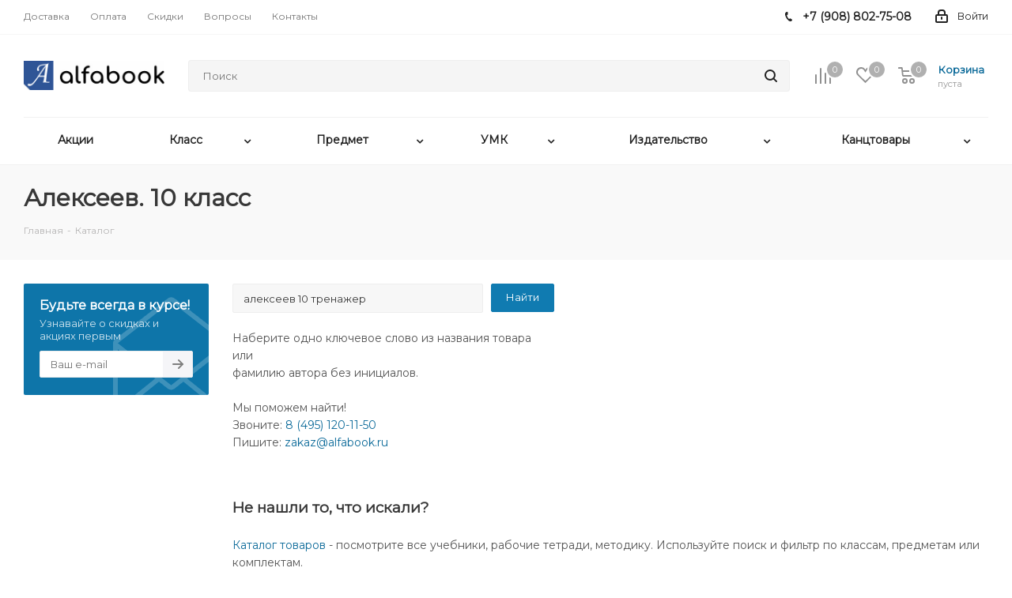

--- FILE ---
content_type: text/html; charset=UTF-8
request_url: https://alfabook.ru/catalog/?q=&ls=102271
body_size: 213381
content:
<!DOCTYPE html>
<html xmlns="http://www.w3.org/1999/xhtml"  prefix="og: http://ogp.me/ns#" xml:lang="ru" lang="ru" >
<head><link rel="canonical" href="https://alfabook.ru/catalog/?q=&ls=102271" />
	<title>Алексеев. 10 класс - купить в alfabook</title>
	<meta name="viewport" content="initial-scale=1.0, width=device-width" />
	<meta name="HandheldFriendly" content="true" />
	<meta name="yes" content="yes" />
	<meta name="apple-mobile-web-app-status-bar-style" content="black" />
	<meta name="SKYPE_TOOLBAR" content="SKYPE_TOOLBAR_PARSER_COMPATIBLE" />
	<meta http-equiv="Content-Type" content="text/html; charset=UTF-8" />
<meta name="robots" content="index, follow" />
<meta name="keywords" content="Алексеев. 10 класс - купить в alfabook" />
<meta name="description" content="Алексеев. 10 класс - то что нужно, теперь у всех в классе! Доставка домой, в школу, до пункта выдачи из интернет-магазина alfabook, так дешевле." />

<link href="/bitrix/js/main/core/css/core.min.css?16819128662854" rel="stylesheet" />

<script>var _tmr = window._tmr || (window._tmr = []);if(typeof gtag != "function"){function gtag(){dataLayer.push(arguments);}};</script>


<link href="/bitrix/cache/css/s1/aspro_next/template_6eaa96981850ca720fa276297a4670a7/template_6eaa96981850ca720fa276297a4670a7_v1.css?17691636811148337"  data-template-style="true" rel="stylesheet" />
<script>if(!window.BX)window.BX={};if(!window.BX.message)window.BX.message=function(mess){if(typeof mess==='object'){for(let i in mess) {BX.message[i]=mess[i];} return true;}};</script>
<script>(window.BX||top.BX).message({'JS_CORE_LOADING':'Загрузка...','JS_CORE_NO_DATA':'- Нет данных -','JS_CORE_WINDOW_CLOSE':'Закрыть','JS_CORE_WINDOW_EXPAND':'Развернуть','JS_CORE_WINDOW_NARROW':'Свернуть в окно','JS_CORE_WINDOW_SAVE':'Сохранить','JS_CORE_WINDOW_CANCEL':'Отменить','JS_CORE_WINDOW_CONTINUE':'Продолжить','JS_CORE_H':'ч','JS_CORE_M':'м','JS_CORE_S':'с','JSADM_AI_HIDE_EXTRA':'Скрыть лишние','JSADM_AI_ALL_NOTIF':'Показать все','JSADM_AUTH_REQ':'Требуется авторизация!','JS_CORE_WINDOW_AUTH':'Войти','JS_CORE_IMAGE_FULL':'Полный размер'});</script>

<script src="/bitrix/js/main/core/core.min.js?1681912866252095"></script>

<script>BX.setJSList(['/bitrix/js/main/core/core_ajax.js','/bitrix/js/main/core/core_promise.js','/bitrix/js/main/polyfill/promise/js/promise.js','/bitrix/js/main/loadext/loadext.js','/bitrix/js/main/loadext/extension.js','/bitrix/js/main/polyfill/promise/js/promise.js','/bitrix/js/main/polyfill/find/js/find.js','/bitrix/js/main/polyfill/includes/js/includes.js','/bitrix/js/main/polyfill/matches/js/matches.js','/bitrix/js/ui/polyfill/closest/js/closest.js','/bitrix/js/main/polyfill/fill/main.polyfill.fill.js','/bitrix/js/main/polyfill/find/js/find.js','/bitrix/js/main/polyfill/matches/js/matches.js','/bitrix/js/main/polyfill/core/dist/polyfill.bundle.js','/bitrix/js/main/core/core.js','/bitrix/js/main/polyfill/intersectionobserver/js/intersectionobserver.js','/bitrix/js/main/lazyload/dist/lazyload.bundle.js','/bitrix/js/main/polyfill/core/dist/polyfill.bundle.js','/bitrix/js/main/parambag/dist/parambag.bundle.js']);
BX.setCSSList(['/bitrix/js/main/core/css/core.css','/bitrix/js/main/lazyload/dist/lazyload.bundle.css','/bitrix/js/main/parambag/dist/parambag.bundle.css']);</script>
<script>(window.BX||top.BX).message({'LANGUAGE_ID':'ru','FORMAT_DATE':'DD.MM.YYYY','FORMAT_DATETIME':'DD.MM.YYYY HH:MI:SS','COOKIE_PREFIX':'BITRIX_SM','SERVER_TZ_OFFSET':'10800','SITE_ID':'s1','SITE_DIR':'/','USER_ID':'','SERVER_TIME':'1769895865','USER_TZ_OFFSET':'0','USER_TZ_AUTO':'Y','bitrix_sessid':'6683de7a417805f0b01d0488e1aed1c7'});</script>


<script src="/bitrix/js/arturgolubev.antispam/script.js?1754655907702"></script>
<script src="/bitrix/js/main/cphttprequest.min.js?16819128743623"></script>
<script src="/bitrix/js/main/core/core_ls.min.js?16819128667365"></script>
<script src="/bitrix/js/main/jquery/jquery-2.1.3.min.min.js?168191286884283"></script>
<script src="/bitrix/js/main/ajax.min.js?168191286822194"></script>
<script src="/bitrix/js/currency/core_currency.min.js?16819128631854"></script>
<script src="/bitrix/js/arturgolubev.gremarketing/script_v1.js?1684127902459"></script>
<script>BX.setJSList(['/local/templates/aspro_next/js/jquery.history.js','/local/templates/aspro_next/components/bitrix/news.list/landings_search_list/script.js','/local/templates/aspro_next/components/bitrix/subscribe.form/main/script.js','/local/templates/aspro_next/js/jquery.actual.min.js','/local/templates/aspro_next/vendor/js/jquery.bxslider.js','/local/templates/aspro_next/js/jqModal.js','/local/templates/aspro_next/vendor/js/bootstrap.js','/local/templates/aspro_next/vendor/js/jquery.appear.js','/local/templates/aspro_next/js/browser.js','/local/templates/aspro_next/js/jquery.fancybox.js','/local/templates/aspro_next/js/jquery.flexslider.js','/local/templates/aspro_next/vendor/js/moment.min.js','/local/templates/aspro_next/vendor/js/footable.js','/local/templates/aspro_next/vendor/js/jquery.menu-aim.js','/local/templates/aspro_next/vendor/js/velocity/velocity.js','/local/templates/aspro_next/vendor/js/velocity/velocity.ui.js','/local/templates/aspro_next/js/jquery.validate.min.js','/local/templates/aspro_next/js/jquery.inputmask.bundle.min.js','/local/templates/aspro_next/js/jquery.uniform.min.js','/local/templates/aspro_next/js/jquery.easing.1.3.js','/local/templates/aspro_next/js/equalize.min.js','/local/templates/aspro_next/js/jquery.alphanumeric.js','/local/templates/aspro_next/js/jquery.cookie.js','/local/templates/aspro_next/js/jquery.plugin.min.js','/local/templates/aspro_next/js/jquery.countdown.min.js','/local/templates/aspro_next/js/jquery.countdown-ru.js','/local/templates/aspro_next/js/jquery.ikSelect.js','/local/templates/aspro_next/js/jquery.mobile.custom.touch.min.js','/local/templates/aspro_next/js/jquery.dotdotdot.js','/local/templates/aspro_next/js/rating_likes.js','/local/templates/aspro_next/js/blocks/blocks.js','/local/templates/aspro_next/js/video_banner.js','/local/templates/aspro_next/js/main.js','/local/templates/aspro_next/js/jquery.mCustomScrollbar.min.js','/local/components/citfact/search.title/script.js','/local/components/citfact/search.title/templates/alfabook/script.js','/local/components/citfact/search.title/templates/fixed/script.js','/local/templates/aspro_next/js/custom.js','/bitrix/components/aspro/catalog.viewed.next/templates/main_vertical/script.js']);</script>
<script>BX.setCSSList(['/local/templates/aspro_next/vendor/css/bootstrap.css','/local/templates/aspro_next/css/jquery.fancybox.css','/local/templates/aspro_next/css/styles.css','/local/templates/aspro_next/css/animation/animation_ext.css','/local/templates/aspro_next/vendor/css/footable.standalone.min.css','/local/templates/aspro_next/css/blocks/blocks.css','/local/templates/aspro_next/ajax/ajax.css','/local/templates/aspro_next/css/jquery.mCustomScrollbar.min.css','/local/templates/aspro_next/styles.css','/local/templates/aspro_next/template_styles.css','/local/templates/aspro_next/css/media.min.css','/local/templates/aspro_next/vendor/fonts/font-awesome/css/font-awesome.min.css','/local/templates/aspro_next/css/print.css','/local/templates/aspro_next/themes/11/theme.css','/local/templates/aspro_next/bg_color/light/bgcolors.css','/local/templates/aspro_next/css/width-2.css','/local/templates/aspro_next/css/font-2.css','/local/templates/aspro_next/css/custom.css','/bitrix/components/aspro/theme.next/css/user_font_s1.css']);</script>
<script data-skip-moving='true'>window['asproRecaptcha'] = {params: {'recaptchaColor':'light','recaptchaLogoShow':'y','recaptchaSize':'normal','recaptchaBadge':'bottomright','recaptchaLang':'ru'},key: '6Lf3troUAAAAALUINdvN40li9JVfGqyWqYJvEjaF',ver: '2'};</script>
<script data-skip-moving='true'>!function(c,t,n,p){function s(e){var a=t.getElementById(e);if(a&&!(a.className.indexOf("g-recaptcha")<0)&&c.grecaptcha)if("3"==c[p].ver)a.innerHTML='<textarea class="g-recaptcha-response" style="display:none;resize:0;" name="g-recaptcha-response"></textarea>',grecaptcha.ready(function(){grecaptcha.execute(c[p].key,{action:"maxscore"}).then(function(e){a.innerHTML='<textarea class="g-recaptcha-response" style="display:none;resize:0;" name="g-recaptcha-response">'+e+"</textarea>"})});else{if(a.children.length)return;var r=grecaptcha.render(e,{sitekey:c[p].key+"",theme:c[p].params.recaptchaColor+"",size:c[p].params.recaptchaSize+"",callback:"onCaptchaVerify"+c[p].params.recaptchaSize,badge:c[p].params.recaptchaBadge});$(a).attr("data-widgetid",r)}}c.onLoadRenderRecaptcha=function(){var e=[];for(var a in c[n].args)if(c[n].args.hasOwnProperty(a)){var r=c[n].args[a][0];-1==e.indexOf(r)&&(e.push(r),s(r))}c[n]=function(e){s(e)}},c[n]=c[n]||function(){var e,a,r;c[n].args=c[n].args||[],c[n].args.push(arguments),a="recaptchaApiLoader",(e=t).getElementById(a)||((r=e.createElement("script")).id=a,r.src="//www.google.com/recaptcha/api.js?hl="+c[p].params.recaptchaLang+"&onload=onLoadRenderRecaptcha&render="+("3"==c[p].ver?c[p].key:"explicit"),e.head.appendChild(r))}}(window,document,"renderRecaptchaById","asproRecaptcha");</script>
<script data-skip-moving='true'>!function(){function d(a){for(var e=a;e;)if("form"===(e=e.parentNode).nodeName.toLowerCase())return e;return null}function i(a){var e=[],t=null,n=!1;void 0!==a&&(n=null!==a),t=n?a.getElementsByTagName("input"):document.getElementsByName("captcha_word");for(var r=0;r<t.length;r++)"captcha_word"===t[r].name&&e.push(t[r]);return e}function l(a){for(var e=[],t=a.getElementsByTagName("img"),n=0;n<t.length;n++)!/\/bitrix\/tools\/captcha.php\?(captcha_code|captcha_sid)=[^>]*?/i.test(t[n].src)&&"captcha"!==t[n].id||e.push(t[n]);return e}function h(a){var e="recaptcha-dynamic-"+(new Date).getTime();if(null!==document.getElementById(e)){for(var t=null;t=Math.floor(65535*Math.random()),null!==document.getElementById(e+t););e+=t}var n=document.createElement("div");n.id=e,n.className="g-recaptcha",n.attributes["data-sitekey"]=window.asproRecaptcha.key,a.parentNode&&(a.parentNode.className+=" recaptcha_text",a.parentNode.replaceChild(n,a)),"3"==window.asproRecaptcha.ver&&(a.closest(".captcha-row").style.display="none"),renderRecaptchaById(e)}function a(){for(var a,e,t,n,r=function(){var a=i(null);if(0===a.length)return[];for(var e=[],t=0;t<a.length;t++){var n=d(a[t]);null!==n&&e.push(n)}return e}(),c=0;c<r.length;c++){var o=r[c],p=i(o);if(0!==p.length){var s=l(o);if(0!==s.length){for(a=0;a<p.length;a++)h(p[a]);for(a=0;a<s.length;a++)t=s[a],n="[data-uri]",t.attributes.src=n,t.style.display="none","src"in t&&(t.parentNode&&-1===t.parentNode.className.indexOf("recaptcha_tmp_img")&&(t.parentNode.className+=" recaptcha_tmp_img"),t.src=n);e=o,"function"==typeof $&&$(e).find(".captcha-row label > span").length&&$(e).find(".captcha-row label > span").html(BX.message("RECAPTCHA_TEXT")+' <span class="star">*</span>')}}}}document.addEventListener?document.addEventListener("DOMNodeInserted",function(){try{return(function(){if("undefined"!=typeof renderRecaptchaById)for(var a=document.getElementsByClassName("g-recaptcha"),e=0;e<a.length;e++){var t=a[e];if(0===t.innerHTML.length){var n=t.id;if("string"==typeof n&&0!==n.length){if("3"==window.asproRecaptcha.ver)t.closest(".captcha-row").style.display="none";else if("function"==typeof $){var r=$(t).closest(".captcha-row");r.length&&(r.addClass(window.asproRecaptcha.params.recaptchaSize+" logo_captcha_"+window.asproRecaptcha.params.recaptchaLogoShow+" "+window.asproRecaptcha.params.recaptchaBadge),r.find(".captcha_image").addClass("recaptcha_tmp_img"),r.find(".captcha_input").addClass("recaptcha_text"),"invisible"!==window.asproRecaptcha.params.recaptchaSize&&(r.find("input.recaptcha").length||$('<input type="text" class="recaptcha" value="" />').appendTo(r)))}renderRecaptchaById(n)}}}}(),window.renderRecaptchaById&&window.asproRecaptcha&&window.asproRecaptcha.key)?(a(),!0):(console.error("Bad captcha keys or module error"),!0)}catch(a){return console.error(a),!0}},!1):console.warn("Your browser does not support dynamic ReCaptcha replacement")}();</script>
<script>
					(function () {
						"use strict";

						var counter = function ()
						{
							var cookie = (function (name) {
								var parts = ("; " + document.cookie).split("; " + name + "=");
								if (parts.length == 2) {
									try {return JSON.parse(decodeURIComponent(parts.pop().split(";").shift()));}
									catch (e) {}
								}
							})("BITRIX_CONVERSION_CONTEXT_s1");

							if (cookie && cookie.EXPIRE >= BX.message("SERVER_TIME"))
								return;

							var request = new XMLHttpRequest();
							request.open("POST", "/bitrix/tools/conversion/ajax_counter.php", true);
							request.setRequestHeader("Content-type", "application/x-www-form-urlencoded");
							request.send(
								"SITE_ID="+encodeURIComponent("s1")+
								"&sessid="+encodeURIComponent(BX.bitrix_sessid())+
								"&HTTP_REFERER="+encodeURIComponent(document.referrer)
							);
						};

						if (window.frameRequestStart === true)
							BX.addCustomEvent("onFrameDataReceived", counter);
						else
							BX.ready(counter);
					})();
				</script>
<script>BX.message({'PHONE':'Телефон','FAST_VIEW':'Быстрый просмотр','TABLES_SIZE_TITLE':'Подбор размера','SOCIAL':'Социальные сети','DESCRIPTION':'Описание магазина','ITEMS':'Товары','LOGO':'Логотип','REGISTER_INCLUDE_AREA':'Текст о регистрации','AUTH_INCLUDE_AREA':'Текст об авторизации','FRONT_IMG':'Изображение компании','EMPTY_CART':'пуста','CATALOG_VIEW_MORE':'... Показать все','CATALOG_VIEW_LESS':'... Свернуть','JS_REQUIRED':'Заполните это поле','JS_FORMAT':'Неверный формат','JS_FILE_EXT':'Недопустимое расширение файла','JS_PASSWORD_COPY':'Пароли не совпадают','JS_PASSWORD_LENGTH':'Минимум 6 символов','JS_ERROR':'Неверно заполнено поле','JS_FILE_SIZE':'Максимальный размер 5мб','JS_FILE_BUTTON_NAME':'Выберите файл','JS_FILE_DEFAULT':'Файл не найден','JS_DATE':'Некорректная дата','JS_DATETIME':'Некорректная дата/время','JS_REQUIRED_LICENSES':'Согласитесь с условиями','JS_REQUIRED_OFFER':'Согласитесь с условиями','LICENSE_PROP':'Согласие на обработку персональных данных','LOGIN_LEN':'Введите минимум {0} символа','FANCY_CLOSE':'Закрыть','FANCY_NEXT':'Следующий','FANCY_PREV':'Предыдущий','TOP_AUTH_REGISTER':'Регистрация','CALLBACK':'Заказать звонок','S_CALLBACK':'Заказать звонок','UNTIL_AKC':'До конца акции','TITLE_QUANTITY_BLOCK':'Остаток','TITLE_QUANTITY':'шт.','TOTAL_SUMM_ITEM':'Общая стоимость ','SUBSCRIBE_SUCCESS':'Вы успешно подписались','RECAPTCHA_TEXT':'Подтвердите, что вы не робот','JS_RECAPTCHA_ERROR':'Пройдите проверку','COUNTDOWN_SEC':'сек.','COUNTDOWN_MIN':'мин.','COUNTDOWN_HOUR':'час.','COUNTDOWN_DAY0':'дней','COUNTDOWN_DAY1':'день','COUNTDOWN_DAY2':'дня','COUNTDOWN_WEAK0':'Недель','COUNTDOWN_WEAK1':'Неделя','COUNTDOWN_WEAK2':'Недели','COUNTDOWN_MONTH0':'Месяцев','COUNTDOWN_MONTH1':'Месяц','COUNTDOWN_MONTH2':'Месяца','COUNTDOWN_YEAR0':'Лет','COUNTDOWN_YEAR1':'Год','COUNTDOWN_YEAR2':'Года','CATALOG_PARTIAL_BASKET_PROPERTIES_ERROR':'Заполнены не все свойства у добавляемого товара','CATALOG_EMPTY_BASKET_PROPERTIES_ERROR':'Выберите свойства товара, добавляемые в корзину в параметрах компонента','CATALOG_ELEMENT_NOT_FOUND':'Элемент не найден','ERROR_ADD2BASKET':'Ошибка добавления товара в корзину','CATALOG_SUCCESSFUL_ADD_TO_BASKET':'Успешное добавление товара в корзину','ERROR_BASKET_TITLE':'Ошибка корзины','ERROR_BASKET_PROP_TITLE':'Выберите свойства, добавляемые в корзину','ERROR_BASKET_BUTTON':'Выбрать','BASKET_TOP':'Корзина в шапке','ERROR_ADD_DELAY_ITEM':'Ошибка отложенной корзины','VIEWED_TITLE':'Ранее вы смотрели','VIEWED_BEFORE':'Ранее вы смотрели','BEST_TITLE':'Лучшие предложения','CT_BST_SEARCH_BUTTON':'Поиск','CT_BST_SEARCH2_BUTTON':'Найти','BASKET_PRINT_BUTTON':'Распечатать','BASKET_CLEAR_ALL_BUTTON':'Очистить','BASKET_QUICK_ORDER_BUTTON':'Быстрый заказ','BASKET_CONTINUE_BUTTON':'Продолжить покупки','BASKET_ORDER_BUTTON':'Оформить заказ','SHARE_BUTTON':'Поделиться','BASKET_CHANGE_TITLE':'Ваш заказ','BASKET_CHANGE_LINK':'Изменить','MORE_INFO_SKU':'Подробнее','MORE_BUY_SKU':'Купить','FROM':'от','TITLE_BLOCK_VIEWED_NAME':'Ранее вы смотрели','T_BASKET':'Корзина','FILTER_EXPAND_VALUES':'Показать все','FILTER_HIDE_VALUES':'Свернуть','FULL_ORDER':'Полный заказ','CUSTOM_COLOR_CHOOSE':'Выбрать','CUSTOM_COLOR_CANCEL':'Отмена','S_MOBILE_MENU':'Меню','NEXT_T_MENU_BACK':'Назад','NEXT_T_MENU_CALLBACK':'Обратная связь','NEXT_T_MENU_CONTACTS_TITLE':'Будьте на связи','SEARCH_TITLE':'Поиск','SOCIAL_TITLE':'Оставайтесь на связи','HEADER_SCHEDULE':'Время работы','SEO_TEXT':'SEO описание','COMPANY_IMG':'Картинка компании','COMPANY_TEXT':'Описание компании','CONFIG_SAVE_SUCCESS':'Настройки сохранены','CONFIG_SAVE_FAIL':'Ошибка сохранения настроек','ITEM_ECONOMY':'Экономия','ITEM_ARTICLE':'Артикул: ','JS_FORMAT_ORDER':'имеет неверный формат','JS_BASKET_COUNT_TITLE':'В корзине товаров на SUMM','POPUP_VIDEO':'Видео','POPUP_GIFT_TEXT':'Нашли что-то особенное? Намекните другу о подарке!','ORDER_FIO_LABEL':'Ф.И.О.','ORDER_PHONE_LABEL':'Телефон','ORDER_REGISTER_BUTTON':'Регистрация'})</script>
<link href="https://fonts.googleapis.com/css?family=Montserrat&amp;subset=cyrillic" rel="stylesheet">
<script>var ajaxMessages = {wait:"Загрузка..."}</script>
<link rel="shortcut icon" href="/favicon.png" type="image/png" />
<link rel="apple-touch-icon" sizes="180x180" href="/upload/CNext/cff/cff161565e7ec7c6dfb6e754090d98f3.png" />
<meta property="og:title" content="Алексеев. 10 класс - купить в alfabook" />
<meta property="og:type" content="website" />
<meta property="og:image" content="https://alfabook.ru:443/upload/CNext/8f2/8f2197841964f7978e22e95d40124b26.jpg" />
<link rel="image_src" href="https://alfabook.ru:443/upload/CNext/8f2/8f2197841964f7978e22e95d40124b26.jpg"  />
<meta property="og:url" content="https://alfabook.ru:443/catalog/?q=&ls=102271" />
<meta property="og:description" content="Алексеев. 10 класс - то что нужно, теперь у всех в классе! Доставка домой, в школу, до пункта выдачи из интернет-магазина alfabook, так дешевле." />



<script  src="/bitrix/cache/js/s1/aspro_next/template_263e14e807583c7ac4f44990250b8930/template_263e14e807583c7ac4f44990250b8930_v1.js?1756992006726196"></script>
<script  src="/bitrix/cache/js/s1/aspro_next/page_a09ab6db83fb9603265ad9b2f589a339/page_a09ab6db83fb9603265ad9b2f589a339_v1.js?175699205323192"></script>
<script  src="/bitrix/cache/js/s1/aspro_next/default_e28faf4a700093a2177fe408555d9c47/default_e28faf4a700093a2177fe408555d9c47_v1.js?17569920062617"></script>
<script>var _ba = _ba || []; _ba.push(["aid", "97a82d2c9bec4e20cb621961776b09cf"]); _ba.push(["host", "alfabook.ru"]); (function() {var ba = document.createElement("script"); ba.type = "text/javascript"; ba.async = true;ba.src = (document.location.protocol == "https:" ? "https://" : "http://") + "bitrix.info/ba.js";var s = document.getElementsByTagName("script")[0];s.parentNode.insertBefore(ba, s);})();</script>


		</head>
<body class="site_s1 fill_bg_n " id="main">
	<div id="panel"></div>
	
	
				<!--'start_frame_cache_basketitems-component-block'-->												<div id="ajax_basket"></div>
					<!--'end_frame_cache_basketitems-component-block'-->				
		
		<script>
					window.onload=function(){
				window.dataLayer = window.dataLayer || [];
			}
				BX.message({'MIN_ORDER_PRICE_TEXT':'<b>Минимальный заказ #PRICE# до 31 февраля <\/b><br>Помочь Вам с меньшим заказом в этот период не сможем :(<br/>Пожалуйста, добавьте еще товары в корзину','LICENSES_TEXT':'Я согласен на <a href=\"/include/licenses_detail.php\" target=\"_blank\">обработку персональных данных<\/a>'});

		var arNextOptions = ({
			"SITE_DIR" : "/",
			"SITE_ID" : "s1",
			"SITE_ADDRESS" : "alfabook.ru",
			"FORM" : ({
				"ASK_FORM_ID" : "ASK",
				"SERVICES_FORM_ID" : "SERVICES",
				"FEEDBACK_FORM_ID" : "FEEDBACK",
				"CALLBACK_FORM_ID" : "CALLBACK",
				"RESUME_FORM_ID" : "RESUME",
				"TOORDER_FORM_ID" : "TOORDER"
			}),
			"PAGES" : ({
				"FRONT_PAGE" : "",
				"BASKET_PAGE" : "",
				"ORDER_PAGE" : "",
				"PERSONAL_PAGE" : "",
				"CATALOG_PAGE" : "1",
				"CATALOG_PAGE_URL" : "/catalog/",
				"BASKET_PAGE_URL" : "/basket/",
			}),
			"PRICES" : ({
				"MIN_PRICE" : "1000",
			}),
			"THEME" : ({
				'THEME_SWITCHER' : 'N',
				'BASE_COLOR' : '11',
				'BASE_COLOR_CUSTOM' : '',
				'TOP_MENU' : '',
				'TOP_MENU_FIXED' : 'Y',
				'COLORED_LOGO' : 'Y',
				'SIDE_MENU' : 'LEFT',
				'SCROLLTOTOP_TYPE' : 'RECT_COLOR',
				'SCROLLTOTOP_POSITION' : 'PADDING',
				'USE_LAZY_LOAD' : 'N',
				'CAPTCHA_FORM_TYPE' : '',
				'ONE_CLICK_BUY_CAPTCHA' : 'Y',
				'PHONE_MASK' : '+7 (999) 999-99-99',
				'VALIDATE_PHONE_MASK' : '^[+][0-9] [(][0-9]{3}[)] [0-9]{3}[-][0-9]{2}[-][0-9]{2}$',
				'DATE_MASK' : 'd.m.y',
				'DATE_PLACEHOLDER' : 'дд.мм.гггг',
				'VALIDATE_DATE_MASK' : '^[0-9]{1,2}\.[0-9]{1,2}\.[0-9]{4}$',
				'DATETIME_MASK' : 'd.m.y h:s',
				'DATETIME_PLACEHOLDER' : 'дд.мм.гггг чч:мм',
				'VALIDATE_DATETIME_MASK' : '^[0-9]{1,2}\.[0-9]{1,2}\.[0-9]{4} [0-9]{1,2}\:[0-9]{1,2}$',
				'VALIDATE_FILE_EXT' : 'png|jpg|jpeg|gif|doc|docx|xls|xlsx|txt|pdf|odt|rtf',
				'BANNER_WIDTH' : '',
				'BIGBANNER_ANIMATIONTYPE' : 'SLIDE_HORIZONTAL',
				'BIGBANNER_SLIDESSHOWSPEED' : '5000',
				'BIGBANNER_ANIMATIONSPEED' : '600',
				'PARTNERSBANNER_SLIDESSHOWSPEED' : '5000',
				'PARTNERSBANNER_ANIMATIONSPEED' : '600',
				'ORDER_BASKET_VIEW' : 'NORMAL',
				'SHOW_BASKET_ONADDTOCART' : 'N',
				'SHOW_BASKET_PRINT' : 'Y',
				"SHOW_ONECLICKBUY_ON_BASKET_PAGE" : 'N',
				'SHOW_LICENCE' : 'Y',				
				'LICENCE_CHECKED' : 'Y',
				'SHOW_OFFER' : 'N',
				'OFFER_CHECKED' : 'N',
				'LOGIN_EQUAL_EMAIL' : 'Y',
				'PERSONAL_ONEFIO' : 'Y',
				'SHOW_TOTAL_SUMM' : 'Y',
				'SHOW_TOTAL_SUMM_TYPE' : 'CHANGE',
				'CHANGE_TITLE_ITEM' : 'N',
				'DISCOUNT_PRICE' : '',
				'STORES' : '',
				'STORES_SOURCE' : 'IBLOCK',
				'TYPE_SKU' : 'TYPE_1',
				'MENU_POSITION' : 'TOP',
				'MENU_TYPE_VIEW' : 'HOVER',
				'DETAIL_PICTURE_MODE' : 'POPUP',
				'PAGE_WIDTH' : '2',
				'PAGE_CONTACTS' : '1',
				'HEADER_TYPE' : '2',
				'REGIONALITY_SEARCH_ROW' : 'N',
				'HEADER_TOP_LINE' : '',
				'HEADER_FIXED' : '2',
				'HEADER_MOBILE' : '1',
				'HEADER_MOBILE_MENU' : '1',
				'HEADER_MOBILE_MENU_SHOW_TYPE' : '',
				'TYPE_SEARCH' : 'fixed',
				'PAGE_TITLE' : '3',
				'INDEX_TYPE' : 'index1',
				'FOOTER_TYPE' : '3',
				'PRINT_BUTTON' : 'N',
				'EXPRESSION_FOR_PRINT_PAGE' : 'Версия для печати',
				'EXPRESSION_FOR_FAST_VIEW' : 'Быстрый просмотр',
				'FILTER_VIEW' : 'VERTICAL',
				'YA_GOALS' : 'Y',
				'YA_COUNTER_ID' : '20298607',
				'USE_FORMS_GOALS' : 'COMMON',
				'USE_SALE_GOALS' : '',
				'USE_DEBUG_GOALS' : 'N',
				'SHOW_HEADER_GOODS' : 'N',
				'INSTAGRAMM_INDEX' : 'N',
				'USE_PHONE_AUTH': 'N',
				'MOBILE_CATALOG_LIST_ELEMENTS_COMPACT': 'Y',
				'NLO_MENU': 'N',
			}),
			"PRESETS": [{'ID':'968','TITLE':'Тип 1','DESCRIPTION':'','IMG':'/bitrix/images/aspro.next/themes/preset968_1544181424.png','OPTIONS':{'THEME_SWITCHER':'Y','BASE_COLOR':'9','BASE_COLOR_CUSTOM':'1976d2','SHOW_BG_BLOCK':'N','COLORED_LOGO':'Y','PAGE_WIDTH':'3','FONT_STYLE':'2','MENU_COLOR':'COLORED','LEFT_BLOCK':'1','SIDE_MENU':'LEFT','H1_STYLE':'2','TYPE_SEARCH':'fixed','PAGE_TITLE':'1','HOVER_TYPE_IMG':'shine','SHOW_LICENCE':'Y','MAX_DEPTH_MENU':'3','HIDE_SITE_NAME_TITLE':'Y','SHOW_CALLBACK':'Y','PRINT_BUTTON':'N','USE_GOOGLE_RECAPTCHA':'N','GOOGLE_RECAPTCHA_SHOW_LOGO':'Y','HIDDEN_CAPTCHA':'Y','INSTAGRAMM_WIDE_BLOCK':'N','BIGBANNER_HIDEONNARROW':'N','INDEX_TYPE':{'VALUE':'index1','SUB_PARAMS':{'TIZERS':'Y','CATALOG_SECTIONS':'Y','CATALOG_TAB':'Y','MIDDLE_ADV':'Y','SALE':'Y','BLOG':'Y','BOTTOM_BANNERS':'Y','COMPANY_TEXT':'Y','BRANDS':'Y','INSTAGRAMM':'Y'}},'FRONT_PAGE_BRANDS':'brands_slider','FRONT_PAGE_SECTIONS':'front_sections_only','TOP_MENU_FIXED':'Y','HEADER_TYPE':'1','USE_REGIONALITY':'Y','FILTER_VIEW':'COMPACT','SEARCH_VIEW_TYPE':'with_filter','USE_FAST_VIEW_PAGE_DETAIL':'fast_view_1','SHOW_TOTAL_SUMM':'Y','CHANGE_TITLE_ITEM':'N','VIEW_TYPE_HIGHLOAD_PROP':'N','SHOW_HEADER_GOODS':'Y','SEARCH_HIDE_NOT_AVAILABLE':'N','LEFT_BLOCK_CATALOG_ICONS':'N','SHOW_CATALOG_SECTIONS_ICONS':'Y','LEFT_BLOCK_CATALOG_DETAIL':'Y','CATALOG_COMPARE':'Y','CATALOG_PAGE_DETAIL':'element_1','SHOW_BREADCRUMBS_CATALOG_SUBSECTIONS':'Y','SHOW_BREADCRUMBS_CATALOG_CHAIN':'H1','TYPE_SKU':'TYPE_1','DETAIL_PICTURE_MODE':'POPUP','MENU_POSITION':'LINE','MENU_TYPE_VIEW':'HOVER','VIEWED_TYPE':'LOCAL','VIEWED_TEMPLATE':'HORIZONTAL','USE_WORD_EXPRESSION':'Y','ORDER_BASKET_VIEW':'FLY','ORDER_BASKET_COLOR':'DARK','SHOW_BASKET_ONADDTOCART':'Y','SHOW_BASKET_PRINT':'Y','SHOW_BASKET_ON_PAGES':'N','USE_PRODUCT_QUANTITY_LIST':'Y','USE_PRODUCT_QUANTITY_DETAIL':'Y','ONE_CLICK_BUY_CAPTCHA':'N','SHOW_ONECLICKBUY_ON_BASKET_PAGE':'Y','ONECLICKBUY_SHOW_DELIVERY_NOTE':'N','PAGE_CONTACTS':'3','CONTACTS_USE_FEEDBACK':'Y','CONTACTS_USE_MAP':'Y','BLOG_PAGE':'list_elements_2','PROJECTS_PAGE':'list_elements_2','NEWS_PAGE':'list_elements_3','STAFF_PAGE':'list_elements_1','PARTNERS_PAGE':'list_elements_3','PARTNERS_PAGE_DETAIL':'element_4','VACANCY_PAGE':'list_elements_1','LICENSES_PAGE':'list_elements_2','FOOTER_TYPE':'4','ADV_TOP_HEADER':'N','ADV_TOP_UNDERHEADER':'N','ADV_SIDE':'Y','ADV_CONTENT_TOP':'N','ADV_CONTENT_BOTTOM':'N','ADV_FOOTER':'N','HEADER_MOBILE_FIXED':'Y','HEADER_MOBILE':'1','HEADER_MOBILE_MENU':'1','HEADER_MOBILE_MENU_OPEN':'1','PERSONAL_ONEFIO':'Y','LOGIN_EQUAL_EMAIL':'Y','YA_GOALS':'N','YANDEX_ECOMERCE':'N','GOOGLE_ECOMERCE':'N'}},{'ID':'221','TITLE':'Тип 2','DESCRIPTION':'','IMG':'/bitrix/images/aspro.next/themes/preset221_1544181431.png','OPTIONS':{'THEME_SWITCHER':'Y','BASE_COLOR':'11','BASE_COLOR_CUSTOM':'107bb1','SHOW_BG_BLOCK':'N','COLORED_LOGO':'Y','PAGE_WIDTH':'2','FONT_STYLE':'8','MENU_COLOR':'LIGHT','LEFT_BLOCK':'2','SIDE_MENU':'LEFT','H1_STYLE':'2','TYPE_SEARCH':'fixed','PAGE_TITLE':'1','HOVER_TYPE_IMG':'shine','SHOW_LICENCE':'Y','MAX_DEPTH_MENU':'4','HIDE_SITE_NAME_TITLE':'Y','SHOW_CALLBACK':'Y','PRINT_BUTTON':'N','USE_GOOGLE_RECAPTCHA':'N','GOOGLE_RECAPTCHA_SHOW_LOGO':'Y','HIDDEN_CAPTCHA':'Y','INSTAGRAMM_WIDE_BLOCK':'N','BIGBANNER_HIDEONNARROW':'N','INDEX_TYPE':{'VALUE':'index3','SUB_PARAMS':{'TOP_ADV_BOTTOM_BANNER':'Y','FLOAT_BANNER':'Y','CATALOG_SECTIONS':'Y','CATALOG_TAB':'Y','TIZERS':'Y','SALE':'Y','BOTTOM_BANNERS':'Y','COMPANY_TEXT':'Y','BRANDS':'Y','INSTAGRAMM':'N'}},'FRONT_PAGE_BRANDS':'brands_slider','FRONT_PAGE_SECTIONS':'front_sections_with_childs','TOP_MENU_FIXED':'Y','HEADER_TYPE':'2','USE_REGIONALITY':'Y','FILTER_VIEW':'VERTICAL','SEARCH_VIEW_TYPE':'with_filter','USE_FAST_VIEW_PAGE_DETAIL':'fast_view_1','SHOW_TOTAL_SUMM':'Y','CHANGE_TITLE_ITEM':'N','VIEW_TYPE_HIGHLOAD_PROP':'N','SHOW_HEADER_GOODS':'Y','SEARCH_HIDE_NOT_AVAILABLE':'N','LEFT_BLOCK_CATALOG_ICONS':'N','SHOW_CATALOG_SECTIONS_ICONS':'Y','LEFT_BLOCK_CATALOG_DETAIL':'Y','CATALOG_COMPARE':'Y','CATALOG_PAGE_DETAIL':'element_3','SHOW_BREADCRUMBS_CATALOG_SUBSECTIONS':'Y','SHOW_BREADCRUMBS_CATALOG_CHAIN':'H1','TYPE_SKU':'TYPE_1','DETAIL_PICTURE_MODE':'POPUP','MENU_POSITION':'LINE','MENU_TYPE_VIEW':'HOVER','VIEWED_TYPE':'LOCAL','VIEWED_TEMPLATE':'HORIZONTAL','USE_WORD_EXPRESSION':'Y','ORDER_BASKET_VIEW':'NORMAL','ORDER_BASKET_COLOR':'DARK','SHOW_BASKET_ONADDTOCART':'Y','SHOW_BASKET_PRINT':'Y','SHOW_BASKET_ON_PAGES':'N','USE_PRODUCT_QUANTITY_LIST':'Y','USE_PRODUCT_QUANTITY_DETAIL':'Y','ONE_CLICK_BUY_CAPTCHA':'N','SHOW_ONECLICKBUY_ON_BASKET_PAGE':'Y','ONECLICKBUY_SHOW_DELIVERY_NOTE':'N','PAGE_CONTACTS':'3','CONTACTS_USE_FEEDBACK':'Y','CONTACTS_USE_MAP':'Y','BLOG_PAGE':'list_elements_2','PROJECTS_PAGE':'list_elements_2','NEWS_PAGE':'list_elements_3','STAFF_PAGE':'list_elements_1','PARTNERS_PAGE':'list_elements_3','PARTNERS_PAGE_DETAIL':'element_4','VACANCY_PAGE':'list_elements_1','LICENSES_PAGE':'list_elements_2','FOOTER_TYPE':'1','ADV_TOP_HEADER':'N','ADV_TOP_UNDERHEADER':'N','ADV_SIDE':'Y','ADV_CONTENT_TOP':'N','ADV_CONTENT_BOTTOM':'N','ADV_FOOTER':'N','HEADER_MOBILE_FIXED':'Y','HEADER_MOBILE':'1','HEADER_MOBILE_MENU':'1','HEADER_MOBILE_MENU_OPEN':'1','PERSONAL_ONEFIO':'Y','LOGIN_EQUAL_EMAIL':'Y','YA_GOALS':'N','YANDEX_ECOMERCE':'N','GOOGLE_ECOMERCE':'N'}},{'ID':'215','TITLE':'Тип 3','DESCRIPTION':'','IMG':'/bitrix/images/aspro.next/themes/preset215_1544181438.png','OPTIONS':{'THEME_SWITCHER':'Y','BASE_COLOR':'16','BASE_COLOR_CUSTOM':'188b30','SHOW_BG_BLOCK':'N','COLORED_LOGO':'Y','PAGE_WIDTH':'3','FONT_STYLE':'8','MENU_COLOR':'LIGHT','LEFT_BLOCK':'3','SIDE_MENU':'LEFT','H1_STYLE':'2','TYPE_SEARCH':'fixed','PAGE_TITLE':'1','HOVER_TYPE_IMG':'shine','SHOW_LICENCE':'Y','MAX_DEPTH_MENU':'4','HIDE_SITE_NAME_TITLE':'Y','SHOW_CALLBACK':'Y','PRINT_BUTTON':'N','USE_GOOGLE_RECAPTCHA':'N','GOOGLE_RECAPTCHA_SHOW_LOGO':'Y','HIDDEN_CAPTCHA':'Y','INSTAGRAMM_WIDE_BLOCK':'N','BIGBANNER_HIDEONNARROW':'N','INDEX_TYPE':{'VALUE':'index2','SUB_PARAMS':[]},'FRONT_PAGE_BRANDS':'brands_list','FRONT_PAGE_SECTIONS':'front_sections_with_childs','TOP_MENU_FIXED':'Y','HEADER_TYPE':'2','USE_REGIONALITY':'Y','FILTER_VIEW':'VERTICAL','SEARCH_VIEW_TYPE':'with_filter','USE_FAST_VIEW_PAGE_DETAIL':'fast_view_1','SHOW_TOTAL_SUMM':'Y','CHANGE_TITLE_ITEM':'N','VIEW_TYPE_HIGHLOAD_PROP':'N','SHOW_HEADER_GOODS':'Y','SEARCH_HIDE_NOT_AVAILABLE':'N','LEFT_BLOCK_CATALOG_ICONS':'N','SHOW_CATALOG_SECTIONS_ICONS':'Y','LEFT_BLOCK_CATALOG_DETAIL':'Y','CATALOG_COMPARE':'Y','CATALOG_PAGE_DETAIL':'element_4','SHOW_BREADCRUMBS_CATALOG_SUBSECTIONS':'Y','SHOW_BREADCRUMBS_CATALOG_CHAIN':'H1','TYPE_SKU':'TYPE_1','DETAIL_PICTURE_MODE':'POPUP','MENU_POSITION':'LINE','MENU_TYPE_VIEW':'HOVER','VIEWED_TYPE':'LOCAL','VIEWED_TEMPLATE':'HORIZONTAL','USE_WORD_EXPRESSION':'Y','ORDER_BASKET_VIEW':'NORMAL','ORDER_BASKET_COLOR':'DARK','SHOW_BASKET_ONADDTOCART':'Y','SHOW_BASKET_PRINT':'Y','SHOW_BASKET_ON_PAGES':'N','USE_PRODUCT_QUANTITY_LIST':'Y','USE_PRODUCT_QUANTITY_DETAIL':'Y','ONE_CLICK_BUY_CAPTCHA':'N','SHOW_ONECLICKBUY_ON_BASKET_PAGE':'Y','ONECLICKBUY_SHOW_DELIVERY_NOTE':'N','PAGE_CONTACTS':'3','CONTACTS_USE_FEEDBACK':'Y','CONTACTS_USE_MAP':'Y','BLOG_PAGE':'list_elements_2','PROJECTS_PAGE':'list_elements_2','NEWS_PAGE':'list_elements_3','STAFF_PAGE':'list_elements_1','PARTNERS_PAGE':'list_elements_3','PARTNERS_PAGE_DETAIL':'element_4','VACANCY_PAGE':'list_elements_1','LICENSES_PAGE':'list_elements_2','FOOTER_TYPE':'1','ADV_TOP_HEADER':'N','ADV_TOP_UNDERHEADER':'N','ADV_SIDE':'Y','ADV_CONTENT_TOP':'N','ADV_CONTENT_BOTTOM':'N','ADV_FOOTER':'N','HEADER_MOBILE_FIXED':'Y','HEADER_MOBILE':'1','HEADER_MOBILE_MENU':'1','HEADER_MOBILE_MENU_OPEN':'1','PERSONAL_ONEFIO':'Y','LOGIN_EQUAL_EMAIL':'Y','YA_GOALS':'N','YANDEX_ECOMERCE':'N','GOOGLE_ECOMERCE':'N'}},{'ID':'881','TITLE':'Тип 4','DESCRIPTION':'','IMG':'/bitrix/images/aspro.next/themes/preset881_1544181443.png','OPTIONS':{'THEME_SWITCHER':'Y','BASE_COLOR':'CUSTOM','BASE_COLOR_CUSTOM':'f07c00','SHOW_BG_BLOCK':'N','COLORED_LOGO':'Y','PAGE_WIDTH':'1','FONT_STYLE':'1','MENU_COLOR':'COLORED','LEFT_BLOCK':'2','SIDE_MENU':'RIGHT','H1_STYLE':'2','TYPE_SEARCH':'fixed','PAGE_TITLE':'3','HOVER_TYPE_IMG':'blink','SHOW_LICENCE':'Y','MAX_DEPTH_MENU':'4','HIDE_SITE_NAME_TITLE':'Y','SHOW_CALLBACK':'Y','PRINT_BUTTON':'Y','USE_GOOGLE_RECAPTCHA':'N','GOOGLE_RECAPTCHA_SHOW_LOGO':'Y','HIDDEN_CAPTCHA':'Y','INSTAGRAMM_WIDE_BLOCK':'N','BIGBANNER_HIDEONNARROW':'N','INDEX_TYPE':{'VALUE':'index4','SUB_PARAMS':[]},'FRONT_PAGE_BRANDS':'brands_slider','FRONT_PAGE_SECTIONS':'front_sections_with_childs','TOP_MENU_FIXED':'Y','HEADER_TYPE':'9','USE_REGIONALITY':'Y','FILTER_VIEW':'COMPACT','SEARCH_VIEW_TYPE':'with_filter','USE_FAST_VIEW_PAGE_DETAIL':'fast_view_1','SHOW_TOTAL_SUMM':'Y','CHANGE_TITLE_ITEM':'N','VIEW_TYPE_HIGHLOAD_PROP':'N','SHOW_HEADER_GOODS':'Y','SEARCH_HIDE_NOT_AVAILABLE':'N','LEFT_BLOCK_CATALOG_ICONS':'N','SHOW_CATALOG_SECTIONS_ICONS':'Y','LEFT_BLOCK_CATALOG_DETAIL':'Y','CATALOG_COMPARE':'Y','CATALOG_PAGE_DETAIL':'element_4','SHOW_BREADCRUMBS_CATALOG_SUBSECTIONS':'Y','SHOW_BREADCRUMBS_CATALOG_CHAIN':'H1','TYPE_SKU':'TYPE_1','DETAIL_PICTURE_MODE':'POPUP','MENU_POSITION':'LINE','MENU_TYPE_VIEW':'HOVER','VIEWED_TYPE':'LOCAL','VIEWED_TEMPLATE':'HORIZONTAL','USE_WORD_EXPRESSION':'Y','ORDER_BASKET_VIEW':'NORMAL','ORDER_BASKET_COLOR':'DARK','SHOW_BASKET_ONADDTOCART':'Y','SHOW_BASKET_PRINT':'Y','SHOW_BASKET_ON_PAGES':'N','USE_PRODUCT_QUANTITY_LIST':'Y','USE_PRODUCT_QUANTITY_DETAIL':'Y','ONE_CLICK_BUY_CAPTCHA':'N','SHOW_ONECLICKBUY_ON_BASKET_PAGE':'Y','ONECLICKBUY_SHOW_DELIVERY_NOTE':'N','PAGE_CONTACTS':'1','CONTACTS_USE_FEEDBACK':'Y','CONTACTS_USE_MAP':'Y','BLOG_PAGE':'list_elements_2','PROJECTS_PAGE':'list_elements_2','NEWS_PAGE':'list_elements_3','STAFF_PAGE':'list_elements_1','PARTNERS_PAGE':'list_elements_3','PARTNERS_PAGE_DETAIL':'element_4','VACANCY_PAGE':'list_elements_1','LICENSES_PAGE':'list_elements_2','FOOTER_TYPE':'1','ADV_TOP_HEADER':'N','ADV_TOP_UNDERHEADER':'N','ADV_SIDE':'Y','ADV_CONTENT_TOP':'N','ADV_CONTENT_BOTTOM':'N','ADV_FOOTER':'N','HEADER_MOBILE_FIXED':'Y','HEADER_MOBILE':'1','HEADER_MOBILE_MENU':'1','HEADER_MOBILE_MENU_OPEN':'1','PERSONAL_ONEFIO':'Y','LOGIN_EQUAL_EMAIL':'Y','YA_GOALS':'N','YANDEX_ECOMERCE':'N','GOOGLE_ECOMERCE':'N'}},{'ID':'741','TITLE':'Тип 5','DESCRIPTION':'','IMG':'/bitrix/images/aspro.next/themes/preset741_1544181450.png','OPTIONS':{'THEME_SWITCHER':'Y','BASE_COLOR':'CUSTOM','BASE_COLOR_CUSTOM':'d42727','BGCOLOR_THEME':'LIGHT','CUSTOM_BGCOLOR_THEME':'f6f6f7','SHOW_BG_BLOCK':'Y','COLORED_LOGO':'Y','PAGE_WIDTH':'2','FONT_STYLE':'5','MENU_COLOR':'COLORED','LEFT_BLOCK':'2','SIDE_MENU':'LEFT','H1_STYLE':'2','TYPE_SEARCH':'fixed','PAGE_TITLE':'1','HOVER_TYPE_IMG':'shine','SHOW_LICENCE':'Y','MAX_DEPTH_MENU':'4','HIDE_SITE_NAME_TITLE':'Y','SHOW_CALLBACK':'Y','PRINT_BUTTON':'N','USE_GOOGLE_RECAPTCHA':'N','GOOGLE_RECAPTCHA_SHOW_LOGO':'Y','HIDDEN_CAPTCHA':'Y','INSTAGRAMM_WIDE_BLOCK':'N','BIGBANNER_HIDEONNARROW':'N','INDEX_TYPE':{'VALUE':'index3','SUB_PARAMS':{'TOP_ADV_BOTTOM_BANNER':'Y','FLOAT_BANNER':'Y','CATALOG_SECTIONS':'Y','CATALOG_TAB':'Y','TIZERS':'Y','SALE':'Y','BOTTOM_BANNERS':'Y','COMPANY_TEXT':'Y','BRANDS':'Y','INSTAGRAMM':'N'}},'FRONT_PAGE_BRANDS':'brands_slider','FRONT_PAGE_SECTIONS':'front_sections_only','TOP_MENU_FIXED':'Y','HEADER_TYPE':'3','USE_REGIONALITY':'Y','FILTER_VIEW':'VERTICAL','SEARCH_VIEW_TYPE':'with_filter','USE_FAST_VIEW_PAGE_DETAIL':'fast_view_1','SHOW_TOTAL_SUMM':'Y','CHANGE_TITLE_ITEM':'N','VIEW_TYPE_HIGHLOAD_PROP':'N','SHOW_HEADER_GOODS':'Y','SEARCH_HIDE_NOT_AVAILABLE':'N','LEFT_BLOCK_CATALOG_ICONS':'N','SHOW_CATALOG_SECTIONS_ICONS':'Y','LEFT_BLOCK_CATALOG_DETAIL':'Y','CATALOG_COMPARE':'Y','CATALOG_PAGE_DETAIL':'element_1','SHOW_BREADCRUMBS_CATALOG_SUBSECTIONS':'Y','SHOW_BREADCRUMBS_CATALOG_CHAIN':'H1','TYPE_SKU':'TYPE_1','DETAIL_PICTURE_MODE':'POPUP','MENU_POSITION':'LINE','MENU_TYPE_VIEW':'HOVER','VIEWED_TYPE':'LOCAL','VIEWED_TEMPLATE':'HORIZONTAL','USE_WORD_EXPRESSION':'Y','ORDER_BASKET_VIEW':'NORMAL','ORDER_BASKET_COLOR':'DARK','SHOW_BASKET_ONADDTOCART':'Y','SHOW_BASKET_PRINT':'Y','SHOW_BASKET_ON_PAGES':'N','USE_PRODUCT_QUANTITY_LIST':'Y','USE_PRODUCT_QUANTITY_DETAIL':'Y','ONE_CLICK_BUY_CAPTCHA':'N','SHOW_ONECLICKBUY_ON_BASKET_PAGE':'Y','ONECLICKBUY_SHOW_DELIVERY_NOTE':'N','PAGE_CONTACTS':'3','CONTACTS_USE_FEEDBACK':'Y','CONTACTS_USE_MAP':'Y','BLOG_PAGE':'list_elements_2','PROJECTS_PAGE':'list_elements_2','NEWS_PAGE':'list_elements_3','STAFF_PAGE':'list_elements_1','PARTNERS_PAGE':'list_elements_3','PARTNERS_PAGE_DETAIL':'element_4','VACANCY_PAGE':'list_elements_1','LICENSES_PAGE':'list_elements_2','FOOTER_TYPE':'4','ADV_TOP_HEADER':'N','ADV_TOP_UNDERHEADER':'N','ADV_SIDE':'Y','ADV_CONTENT_TOP':'N','ADV_CONTENT_BOTTOM':'N','ADV_FOOTER':'N','HEADER_MOBILE_FIXED':'Y','HEADER_MOBILE':'1','HEADER_MOBILE_MENU':'1','HEADER_MOBILE_MENU_OPEN':'1','PERSONAL_ONEFIO':'Y','LOGIN_EQUAL_EMAIL':'Y','YA_GOALS':'N','YANDEX_ECOMERCE':'N','GOOGLE_ECOMERCE':'N'}},{'ID':'889','TITLE':'Тип 6','DESCRIPTION':'','IMG':'/bitrix/images/aspro.next/themes/preset889_1544181455.png','OPTIONS':{'THEME_SWITCHER':'Y','BASE_COLOR':'9','BASE_COLOR_CUSTOM':'1976d2','SHOW_BG_BLOCK':'N','COLORED_LOGO':'Y','PAGE_WIDTH':'2','FONT_STYLE':'8','MENU_COLOR':'COLORED','LEFT_BLOCK':'2','SIDE_MENU':'LEFT','H1_STYLE':'2','TYPE_SEARCH':'fixed','PAGE_TITLE':'1','HOVER_TYPE_IMG':'shine','SHOW_LICENCE':'Y','MAX_DEPTH_MENU':'3','HIDE_SITE_NAME_TITLE':'Y','SHOW_CALLBACK':'Y','PRINT_BUTTON':'N','USE_GOOGLE_RECAPTCHA':'N','GOOGLE_RECAPTCHA_SHOW_LOGO':'Y','HIDDEN_CAPTCHA':'Y','INSTAGRAMM_WIDE_BLOCK':'N','BIGBANNER_HIDEONNARROW':'N','INDEX_TYPE':{'VALUE':'index1','SUB_PARAMS':{'TIZERS':'Y','CATALOG_SECTIONS':'Y','CATALOG_TAB':'Y','MIDDLE_ADV':'Y','SALE':'Y','BLOG':'Y','BOTTOM_BANNERS':'Y','COMPANY_TEXT':'Y','BRANDS':'Y','INSTAGRAMM':'Y'}},'FRONT_PAGE_BRANDS':'brands_slider','FRONT_PAGE_SECTIONS':'front_sections_with_childs','TOP_MENU_FIXED':'Y','HEADER_TYPE':'3','USE_REGIONALITY':'Y','FILTER_VIEW':'COMPACT','SEARCH_VIEW_TYPE':'with_filter','USE_FAST_VIEW_PAGE_DETAIL':'fast_view_1','SHOW_TOTAL_SUMM':'Y','CHANGE_TITLE_ITEM':'N','VIEW_TYPE_HIGHLOAD_PROP':'N','SHOW_HEADER_GOODS':'Y','SEARCH_HIDE_NOT_AVAILABLE':'N','LEFT_BLOCK_CATALOG_ICONS':'N','SHOW_CATALOG_SECTIONS_ICONS':'Y','LEFT_BLOCK_CATALOG_DETAIL':'Y','CATALOG_COMPARE':'Y','CATALOG_PAGE_DETAIL':'element_3','SHOW_BREADCRUMBS_CATALOG_SUBSECTIONS':'Y','SHOW_BREADCRUMBS_CATALOG_CHAIN':'H1','TYPE_SKU':'TYPE_1','DETAIL_PICTURE_MODE':'POPUP','MENU_POSITION':'LINE','MENU_TYPE_VIEW':'HOVER','VIEWED_TYPE':'LOCAL','VIEWED_TEMPLATE':'HORIZONTAL','USE_WORD_EXPRESSION':'Y','ORDER_BASKET_VIEW':'NORMAL','ORDER_BASKET_COLOR':'DARK','SHOW_BASKET_ONADDTOCART':'Y','SHOW_BASKET_PRINT':'Y','SHOW_BASKET_ON_PAGES':'N','USE_PRODUCT_QUANTITY_LIST':'Y','USE_PRODUCT_QUANTITY_DETAIL':'Y','ONE_CLICK_BUY_CAPTCHA':'N','SHOW_ONECLICKBUY_ON_BASKET_PAGE':'Y','ONECLICKBUY_SHOW_DELIVERY_NOTE':'N','PAGE_CONTACTS':'3','CONTACTS_USE_FEEDBACK':'Y','CONTACTS_USE_MAP':'Y','BLOG_PAGE':'list_elements_2','PROJECTS_PAGE':'list_elements_2','NEWS_PAGE':'list_elements_3','STAFF_PAGE':'list_elements_1','PARTNERS_PAGE':'list_elements_3','PARTNERS_PAGE_DETAIL':'element_4','VACANCY_PAGE':'list_elements_1','LICENSES_PAGE':'list_elements_2','FOOTER_TYPE':'1','ADV_TOP_HEADER':'N','ADV_TOP_UNDERHEADER':'N','ADV_SIDE':'Y','ADV_CONTENT_TOP':'N','ADV_CONTENT_BOTTOM':'N','ADV_FOOTER':'N','HEADER_MOBILE_FIXED':'Y','HEADER_MOBILE':'1','HEADER_MOBILE_MENU':'1','HEADER_MOBILE_MENU_OPEN':'1','PERSONAL_ONEFIO':'Y','LOGIN_EQUAL_EMAIL':'Y','YA_GOALS':'N','YANDEX_ECOMERCE':'N','GOOGLE_ECOMERCE':'N'}}],
			"REGIONALITY":({
				'USE_REGIONALITY' : 'N',
				'REGIONALITY_VIEW' : 'POPUP_REGIONS',
			}),
			"COUNTERS":({
				"YANDEX_COUNTER" : 1,
				"GOOGLE_COUNTER" : 1,
				"YANDEX_ECOMERCE" : "Y",
				"GOOGLE_ECOMERCE" : "Y",
				"TYPE":{
					"ONE_CLICK":"Купить в 1 клик",
					"QUICK_ORDER":"Быстрый заказ",
				},
				"GOOGLE_EVENTS":{
					"ADD2BASKET": "addToCart",
					"REMOVE_BASKET": "removeFromCart",
					"CHECKOUT_ORDER": "checkout",
					"PURCHASE": "purchase",
				}
			}),
			"JS_ITEM_CLICK":({
				"precision" : 6,
				"precisionFactor" : Math.pow(10,6)
			})
		});
		</script>
			
	<div class="wrapper1  catalog_page basket_normal basket_fill_WHITE side_LEFT catalog_icons_Y banner_auto with_fast_view mheader-v1 header-v2 regions_N fill_N footer-v3 front-vindex1 mfixed_Y mfixed_view_scroll_top title-v3 with_phones ce_cmp store_LIST_AMOUNT">
		


		<div class="header_wrap visible-lg visible-md title-v3">
			<header id="header">
				<div class="top-block top-block-v1">
	<div class="maxwidth-theme">
		<div class="row">
			<div class="col-md-6">
					<ul class="menu topest">
					<li  >
				<a href="/help/delivery/"><span>Доставка</span></a>
			</li>
					<li  >
				<a href="/help/payment/"><span>Оплата</span></a>
			</li>
					<li  >
				<a href="/sale/"><span>Скидки</span></a>
			</li>
					<li  >
				<a href="/info/faq/"><span>Вопросы</span></a>
			</li>
					<li  >
				<a href="/contacts/"><span>Контакты</span></a>
			</li>
				<li class="more hidden">
			<span>...</span>
			<ul class="dropdown"></ul>
		</li>
	</ul>
			</div>
			<div class="top-block-item pull-right show-fixed top-ctrl">
				<div class="personal_wrap">
					<div class="personal top login twosmallfont">
						
		<!--'start_frame_cache_header-auth-block1'-->			<!-- noindex --><a rel="nofollow" title="Мой кабинет" class="personal-link dark-color animate-load" data-event="jqm" data-param-type="auth" data-param-backurl="/catalog/?q=&amp;ls=102271" data-name="auth" href="/personal/"><i class="svg inline  svg-inline-cabinet" aria-hidden="true" title="Мой кабинет"><svg xmlns="http://www.w3.org/2000/svg" width="16" height="17" viewBox="0 0 16 17">
  <defs>
    <style>
      .loccls-1 {
        fill: #222;
        fill-rule: evenodd;
      }
    </style>
  </defs>
  <path class="loccls-1" d="M14,17H2a2,2,0,0,1-2-2V8A2,2,0,0,1,2,6H3V4A4,4,0,0,1,7,0H9a4,4,0,0,1,4,4V6h1a2,2,0,0,1,2,2v7A2,2,0,0,1,14,17ZM11,4A2,2,0,0,0,9,2H7A2,2,0,0,0,5,4V6h6V4Zm3,4H2v7H14V8ZM8,9a1,1,0,0,1,1,1v2a1,1,0,0,1-2,0V10A1,1,0,0,1,8,9Z"/>
</svg>
</i><span class="wrap"><span class="name">Войти</span></span></a><!-- /noindex -->		<!--'end_frame_cache_header-auth-block1'-->
						</div>
				</div>
			</div>
							<div class="top-block-item pull-right">
					<div class="phone-block">
													<div class="inline-block">
																			<div class="phone">
				<i class="svg svg-phone"></i>
				<a rel="nofollow" href="tel:+79088027508">+7 (908) 802-75-08</a>
							</div>
														</div>
																	</div>
				</div>
					</div>
	</div>
</div>
<div class="header-v3 header-wrapper">
	<div class="logo_and_menu-row">
		<div class="logo-row">
			<div class="maxwidth-theme">
				<div class="row">
					<div class="logo-block col-md-2 col-sm-3">
						<div class="logo colored">
							<a href="/"><img src="/upload/CNext/8f2/8f2197841964f7978e22e95d40124b26.jpg" alt="Алфавит-Центр" title="Алфавит-Центр" data-src="" /></a>						</div>
					</div>
										<div class="pull-left search_wrap wide_search">
						<div class="search-block inner-table-block">
											<div class="search-wrapper">
				<div id="title-search_fixed">
					<form action="/catalog/" class="search"><input type="hidden" name="faction_type" value="variant">
<input type="hidden" name="faction_word" value="variant">
<input type="hidden" name="faction_site" value="">

						<div class="search-input-div">
							<input class="search-input" id="title-search-input_fixed" type="text" name="q" value="" placeholder="Поиск" size="20"  autocomplete="off" />
						</div>
						<div class="search-button-div">
							<button class="btn btn-search" type="submit" name="s" value="Найти"><i class="svg svg-search svg-black"></i></button>
							<span class="close-block inline-search-hide"><span class="svg svg-close close-icons"></span></span>
						</div>
					</form>
				</div>
			</div>
	<script>
	var jsControl = new JCTitleSearch2({
		//'WAIT_IMAGE': '/bitrix/themes/.default/images/wait.gif',
		'AJAX_PAGE' : '/catalog/?q=&amp;ls=102271',
		'CONTAINER_ID': 'title-search_fixed',
		'INPUT_ID': 'title-search-input_fixed',
		'INPUT_ID_TMP': 'title-search-input_fixed',
		'MIN_QUERY_LEN': 2
	});
</script>						</div>
					</div>
										<div class="pull-right block-link">
													<!--'start_frame_cache_header-basket-with-compare-block1'-->															<div class="wrap_icon inner-table-block baskets big-padding">
										<!--noindex-->
			<a class="basket-link compare  with_price big " href="/catalog/compare.php" title="Список сравниваемых элементов">
		<span class="js-basket-block"><i class="svg inline  svg-inline-compare big" aria-hidden="true" ><svg xmlns="http://www.w3.org/2000/svg" width="21" height="21" viewBox="0 0 21 21">
  <defs>
    <style>
      .comcls-1 {
        fill: #222;
        fill-rule: evenodd;
      }
    </style>
  </defs>
  <path class="comcls-1" d="M20,4h0a1,1,0,0,1,1,1V21H19V5A1,1,0,0,1,20,4ZM14,7h0a1,1,0,0,1,1,1V21H13V8A1,1,0,0,1,14,7ZM8,1A1,1,0,0,1,9,2V21H7V2A1,1,0,0,1,8,1ZM2,9H2a1,1,0,0,1,1,1V21H1V10A1,1,0,0,1,2,9ZM0,0H1V1H0V0ZM0,0H1V1H0V0Z"/>
</svg>
</i><span class="title dark_link">Сравнение</span><span class="count">0</span></span>
	</a>
	<!--/noindex-->											</div>
																		<!-- noindex -->
											<div class="wrap_icon inner-table-block baskets big-padding">
											<a rel="nofollow" class="basket-link delay with_price big " href="/basket/#delayed" title="Список отложенных товаров пуст">
							<span class="js-basket-block">
								<i class="svg inline  svg-inline-wish big" aria-hidden="true" ><svg xmlns="http://www.w3.org/2000/svg" width="22.969" height="21" viewBox="0 0 22.969 21">
  <defs>
    <style>
      .whcls-1 {
        fill: #222;
        fill-rule: evenodd;
      }
    </style>
  </defs>
  <path class="whcls-1" d="M21.028,10.68L11.721,20H11.339L2.081,10.79A6.19,6.19,0,0,1,6.178,0a6.118,6.118,0,0,1,5.383,3.259A6.081,6.081,0,0,1,23.032,6.147,6.142,6.142,0,0,1,21.028,10.68ZM19.861,9.172h0l-8.176,8.163H11.369L3.278,9.29l0.01-.009A4.276,4.276,0,0,1,6.277,1.986,4.2,4.2,0,0,1,9.632,3.676l0.012-.01,0.064,0.1c0.077,0.107.142,0.22,0.208,0.334l1.692,2.716,1.479-2.462a4.23,4.23,0,0,1,.39-0.65l0.036-.06L13.52,3.653a4.173,4.173,0,0,1,3.326-1.672A4.243,4.243,0,0,1,19.861,9.172ZM22,20h1v1H22V20Zm0,0h1v1H22V20Z" transform="translate(-0.031)"/>
</svg>
</i>								<span class="title dark_link">Отложенные</span>
								<span class="count">0</span>
							</span>
						</a>
											</div>
																<div class="wrap_icon inner-table-block baskets big-padding">
											<a rel="nofollow" class="basket-link basket has_prices with_price big " href="/basket/" title="Корзина пуста">
							<span class="js-basket-block">
								<i class="svg inline  svg-inline-basket big" aria-hidden="true" ><svg xmlns="http://www.w3.org/2000/svg" width="22" height="21" viewBox="0 0 22 21">
  <defs>
    <style>
      .ba_bb_cls-1 {
        fill: #222;
        fill-rule: evenodd;
      }
    </style>
  </defs>
  <path data-name="Ellipse 2 copy 6" class="ba_bb_cls-1" d="M1507,122l-0.99,1.009L1492,123l-1-1-1-9h-3a0.88,0.88,0,0,1-1-1,1.059,1.059,0,0,1,1.22-1h2.45c0.31,0,.63.006,0.63,0.006a1.272,1.272,0,0,1,1.4.917l0.41,3.077H1507l1,1v1ZM1492.24,117l0.43,3.995h12.69l0.82-4Zm2.27,7.989a3.5,3.5,0,1,1-3.5,3.5A3.495,3.495,0,0,1,1494.51,124.993Zm8.99,0a3.5,3.5,0,1,1-3.49,3.5A3.5,3.5,0,0,1,1503.5,124.993Zm-9,2.006a1.5,1.5,0,1,1-1.5,1.5A1.5,1.5,0,0,1,1494.5,127Zm9,0a1.5,1.5,0,1,1-1.5,1.5A1.5,1.5,0,0,1,1503.5,127Z" transform="translate(-1486 -111)"/>
</svg>
</i>																	<span class="wrap">
																<span class="title dark_link">Корзина<span class="count">0</span></span>
																	<span class="prices">пуста</span>
									</span>
																<span class="count">0</span>
							</span>
						</a>
											</div>
										<!-- /noindex -->
							<!--'end_frame_cache_header-basket-with-compare-block1'-->								</div>
				</div>
			</div>
		</div>	</div>
	<div class="menu-row middle-block bglight">
		<div class="maxwidth-theme">
			<div class="row">
				<div class="col-md-12">
					<div class="menu-only">
						<nav class="mega-menu sliced">
								<div class="table-menu">
		<table>
			<tr>
														<td class="menu-item unvisible     ">
						<div class="wrap">
							<a class="" href="/sale/">
								<div>
																		Акции									<div class="line-wrapper"><span class="line"></span></div>
								</div>
							</a>
													</div>
					</td>
														<td class="menu-item unvisible dropdown wide_menu   ">
						<div class="wrap">
							<a class="dropdown-toggle" href="/catalog/klass/">
								<div>
																		Класс									<div class="line-wrapper"><span class="line"></span></div>
								</div>
							</a>
															<span class="tail"></span>
								<div class="dropdown-menu">
									<ul class="menu-wrapper">
																																<li class="  has_img">
																										<div class="menu_img"><img src="/upload/resize_cache/iblock/b8a/60_60_1/b8ab016c3b51cee11a9447ac5708af57.jpg" alt="1 класс" title="1 класс" /></div>
																																					<a href="/catalog/klass/1_klass/" title="1 класс"><span class="name">1 класс</span></a>
																							</li>
																																<li class="  has_img">
																										<div class="menu_img"><img src="/upload/resize_cache/iblock/712/60_60_1/71265d93c67ab68585279c594716711c.jpg" alt="2 класс" title="2 класс" /></div>
																																					<a href="/catalog/klass/2_klass/" title="2 класс"><span class="name">2 класс</span></a>
																							</li>
																																<li class="  has_img">
																										<div class="menu_img"><img src="/upload/resize_cache/iblock/05c/60_60_1/05c3fb7c3a2db7d9def4c50f201128f9.jpg" alt="3 класс" title="3 класс" /></div>
																																					<a href="/catalog/klass/3_klass/" title="3 класс"><span class="name">3 класс</span></a>
																							</li>
																																<li class="  has_img">
																										<div class="menu_img"><img src="/upload/resize_cache/iblock/a87/60_60_1/a87b9e5730a9182cef14c326d314193f.jpg" alt="4 класс" title="4 класс" /></div>
																																					<a href="/catalog/klass/4_klass/" title="4 класс"><span class="name">4 класс</span></a>
																							</li>
																																<li class="  has_img">
																										<div class="menu_img"><img src="/upload/resize_cache/iblock/51d/60_60_1/51dca73348740833e03457f17f7a93e7.jpg" alt="5 класс" title="5 класс" /></div>
																																					<a href="/catalog/klass/5_klass/" title="5 класс"><span class="name">5 класс</span></a>
																							</li>
																																<li class="  has_img">
																										<div class="menu_img"><img src="/upload/resize_cache/iblock/c10/60_60_1/c10ec663aad94197dfe54b94d28b3b01.jpg" alt="6 класс" title="6 класс" /></div>
																																					<a href="/catalog/klass/6_klass/" title="6 класс"><span class="name">6 класс</span></a>
																							</li>
																																<li class="  has_img">
																										<div class="menu_img"><img src="/upload/resize_cache/iblock/271/60_60_1/2713fa316fd984097184797e8292d920.jpg" alt="7 класс" title="7 класс" /></div>
																																					<a href="/catalog/klass/7_klass/" title="7 класс"><span class="name">7 класс</span></a>
																							</li>
																																<li class="  has_img">
																										<div class="menu_img"><img src="/upload/resize_cache/iblock/959/60_60_1/959b7002e6b74685c9b31d62f9d1f6e9.jpg" alt="8 класс" title="8 класс" /></div>
																																					<a href="/catalog/klass/8_klass/" title="8 класс"><span class="name">8 класс</span></a>
																							</li>
																																<li class="  has_img">
																										<div class="menu_img"><img src="/upload/resize_cache/iblock/07f/60_60_1/07f4e97537d0374447f74b14e27ec831.jpg" alt="9 класс" title="9 класс" /></div>
																																					<a href="/catalog/klass/9_klass/" title="9 класс"><span class="name">9 класс</span></a>
																							</li>
																																<li class="  has_img">
																										<div class="menu_img"><img src="/upload/resize_cache/iblock/613/60_60_1/613dbbbc47573c1eaef1525af31f27f0.jpg" alt="10 класс" title="10 класс" /></div>
																																					<a href="/catalog/klass/10_klass/" title="10 класс"><span class="name">10 класс</span></a>
																							</li>
																																<li class="  has_img">
																										<div class="menu_img"><img src="/upload/resize_cache/iblock/aae/60_60_1/aae8b21851acaaed67043ad9b5d19cee.jpg" alt="11 класс" title="11 класс" /></div>
																																					<a href="/catalog/klass/11_klass/" title="11 класс"><span class="name">11 класс</span></a>
																							</li>
																																<li class="  has_img">
																										<div class="menu_img"><img src="/upload/resize_cache/iblock/ebc/60_60_1/ebc6407a89e7b35679df3ea10b781183.jpg" alt="Дошкольное" title="Дошкольное" /></div>
																																					<a href="/catalog/klass/doshkolnoe/" title="Дошкольное"><span class="name">Дошкольное</span></a>
																							</li>
																			</ul>
								</div>
													</div>
					</td>
														<td class="menu-item unvisible dropdown wide_menu   ">
						<div class="wrap">
							<a class="dropdown-toggle" href="/catalog/predmet/">
								<div>
																		Предмет									<div class="line-wrapper"><span class="line"></span></div>
								</div>
							</a>
															<span class="tail"></span>
								<div class="dropdown-menu">
									<ul class="menu-wrapper">
																																<li class="  has_img">
																										<div class="menu_img"><img src="/upload/resize_cache/iblock/ce4/60_60_1/ce4ad6cd022d4df0aa6db9b8d906bb85.jpg" alt="Азбука/Обучение грамоте" title="Азбука/Обучение грамоте" /></div>
																																					<a href="/catalog/predmet/azbuka_obuchenie_gramote/" title="Азбука/Обучение грамоте"><span class="name">Азбука/Обучение грамоте</span></a>
																							</li>
																																<li class="  has_img">
																										<div class="menu_img"><img src="/upload/resize_cache/iblock/e74/60_60_1/e74a478334b151611c017935acbc8526.jpg" alt="Алгебра" title="Алгебра" /></div>
																																					<a href="/catalog/predmet/algebra/" title="Алгебра"><span class="name">Алгебра</span></a>
																							</li>
																																<li class="  has_img">
																										<div class="menu_img"><img src="/upload/resize_cache/iblock/52b/60_60_1/52b5a13dc4cfa85937e752b0d296ef5a.jpg" alt="Английский язык" title="Английский язык" /></div>
																																					<a href="/catalog/predmet/angliyskiy_yazyk/" title="Английский язык"><span class="name">Английский язык</span></a>
																							</li>
																																<li class="  has_img">
																										<div class="menu_img"><img src="/upload/resize_cache/iblock/2ed/60_60_1/2edf288db6ecfd4524c7f6676da4390c.jpg" alt="Биология" title="Биология" /></div>
																																					<a href="/catalog/predmet/biologiya/" title="Биология"><span class="name">Биология</span></a>
																							</li>
																																<li class="  has_img">
																										<div class="menu_img"><img src="/upload/resize_cache/iblock/1e9/60_60_1/1e9e2fb1751ea588720b4ae8d82b1906.jpg" alt="География" title="География" /></div>
																																					<a href="/catalog/predmet/geografiya/" title="География"><span class="name">География</span></a>
																							</li>
																																<li class="  has_img">
																										<div class="menu_img"><img src="/upload/resize_cache/iblock/dc2/60_60_1/dc228559c376d99c692a5973af91ae8e.jpg" alt="Геометрия" title="Геометрия" /></div>
																																					<a href="/catalog/predmet/geometriya/" title="Геометрия"><span class="name">Геометрия</span></a>
																							</li>
																																<li class="  has_img">
																										<div class="menu_img"><img src="/upload/resize_cache/iblock/dce/60_60_1/dce45e551f6341b855d45d0711e2552a.jpg" alt="Другие языки" title="Другие языки" /></div>
																																					<a href="/catalog/predmet/drugie_yazyki/" title="Другие языки"><span class="name">Другие языки</span></a>
																							</li>
																																<li class="  has_img">
																										<div class="menu_img"><img src="/upload/resize_cache/iblock/648/60_60_1/648bb03d176480bef16a26b66aff9874.jpg" alt="Естествознание" title="Естествознание" /></div>
																																					<a href="/catalog/predmet/estestvoznanie/" title="Естествознание"><span class="name">Естествознание</span></a>
																							</li>
																																<li class="  has_img">
																										<div class="menu_img"><img src="/upload/resize_cache/iblock/617/60_60_1/617b6efd7aff5695fa906a9a38cb156b.jpg" alt="Информатика" title="Информатика" /></div>
																																					<a href="/catalog/predmet/informatika/" title="Информатика"><span class="name">Информатика</span></a>
																							</li>
																																<li class="  has_img">
																										<div class="menu_img"><img src="/upload/resize_cache/iblock/265/60_60_1/2659b7e1ae3d4baf11a3585d2cf3798b.jpg" alt="Искусство/ИЗО" title="Искусство/ИЗО" /></div>
																																					<a href="/catalog/predmet/iskusstvo_izo/" title="Искусство/ИЗО"><span class="name">Искусство/ИЗО</span></a>
																							</li>
																																<li class="  has_img">
																										<div class="menu_img"><img src="/upload/resize_cache/iblock/043/60_60_1/04364fa73d84da9cd99f7d0d726851e2.jpg" alt="Испанский язык" title="Испанский язык" /></div>
																																					<a href="/catalog/predmet/ispanskiy_yazyk/" title="Испанский язык"><span class="name">Испанский язык</span></a>
																							</li>
																																<li class="  has_img">
																										<div class="menu_img"><img src="/upload/resize_cache/iblock/62d/60_60_1/62d85f8e3bd6b162f7c6bca7e1b82a7c.jpg" alt="История" title="История" /></div>
																																					<a href="/catalog/predmet/istoriya/" title="История"><span class="name">История</span></a>
																							</li>
																																<li class="  has_img">
																										<div class="menu_img"><img src="/upload/resize_cache/iblock/d5f/60_60_1/d5f9da62cf4791dc1ac702fdc76b39bd.jpg" alt="Итальянский язык" title="Итальянский язык" /></div>
																																					<a href="/catalog/predmet/italyanskiy_yazyk/" title="Итальянский язык"><span class="name">Итальянский язык</span></a>
																							</li>
																																<li class="  has_img">
																										<div class="menu_img"><img src="/upload/resize_cache/iblock/4ce/60_60_1/4ce42e47d1df890c1e9e321e2ad0d693.jpg" alt="Литература/Чтение" title="Литература/Чтение" /></div>
																																					<a href="/catalog/predmet/literatura_chtenie/" title="Литература/Чтение"><span class="name">Литература/Чтение</span></a>
																							</li>
																																<li class="  has_img">
																										<div class="menu_img"><img src="/upload/resize_cache/iblock/9b3/60_60_1/9b3155e6eb86a412042fe59b9af25edc.jpg" alt="Математика" title="Математика" /></div>
																																					<a href="/catalog/predmet/matematika/" title="Математика"><span class="name">Математика</span></a>
																							</li>
																																<li class="  has_img">
																										<div class="menu_img"><img src="/upload/resize_cache/iblock/fc3/60_60_1/fc33a0af69b83fbb9b643c6eb4fbd79a.jpg" alt="Музыка" title="Музыка" /></div>
																																					<a href="/catalog/predmet/muzyka/" title="Музыка"><span class="name">Музыка</span></a>
																							</li>
																																<li class="  has_img">
																										<div class="menu_img"><img src="/upload/resize_cache/iblock/f89/60_60_1/f89918781d8b3bab595ed8dece822fc3.jpg" alt="МХК, религии и светская этика" title="МХК, религии и светская этика" /></div>
																																					<a href="/catalog/predmet/mkhk_religii_i_svetskaya_etika/" title="МХК, религии и светская этика"><span class="name">МХК, религии и светская этика</span></a>
																							</li>
																																<li class="  has_img">
																										<div class="menu_img"><img src="/upload/resize_cache/iblock/d83/60_60_1/d8326a3952e24dd594d3a4ec43ea552f.jpg" alt="Немецкий язык" title="Немецкий язык" /></div>
																																					<a href="/catalog/predmet/nemetskiy_yazyk/" title="Немецкий язык"><span class="name">Немецкий язык</span></a>
																							</li>
																																<li class="  has_img">
																										<div class="menu_img"><img src="/upload/resize_cache/iblock/d13/60_60_1/d1370d829808d7f313c3e2b5f4723c4f.jpg" alt="ОБЖ" title="ОБЖ" /></div>
																																					<a href="/catalog/predmet/obzh/" title="ОБЖ"><span class="name">ОБЖ</span></a>
																							</li>
																																<li class="  has_img">
																										<div class="menu_img"><img src="/upload/resize_cache/iblock/3a2/60_60_1/3a265254a41a35a23492397e4287911b.jpg" alt="Обществознание" title="Обществознание" /></div>
																																					<a href="/catalog/predmet/obshchestvoznanie/" title="Обществознание"><span class="name">Обществознание</span></a>
																							</li>
																																<li class="  has_img">
																										<div class="menu_img"><img src="/upload/resize_cache/iblock/6f9/60_60_1/6f958f8726a86814ad335bafdedbc88f.jpg" alt="Окружающий мир" title="Окружающий мир" /></div>
																																					<a href="/catalog/predmet/okruzhayushchiy_mir/" title="Окружающий мир"><span class="name">Окружающий мир</span></a>
																							</li>
																																<li class="  has_img">
																										<div class="menu_img"><img src="/upload/resize_cache/iblock/364/60_60_1/36429f74bb45ecd00919fa21bcacb5ef.jpg" alt="Право" title="Право" /></div>
																																					<a href="/catalog/predmet/pravo/" title="Право"><span class="name">Право</span></a>
																							</li>
																																<li class="  has_img">
																										<div class="menu_img"><img src="/upload/resize_cache/iblock/85d/60_60_1/85dfb51feff30514ab7adeb171d85a06.jpg" alt="Риторика" title="Риторика" /></div>
																																					<a href="/catalog/predmet/ritorika/" title="Риторика"><span class="name">Риторика</span></a>
																							</li>
																																<li class="  has_img">
																										<div class="menu_img"><img src="/upload/resize_cache/iblock/650/60_60_1/6509fab319cda53ce4d58d3729850eef.jpg" alt="Русский язык" title="Русский язык" /></div>
																																					<a href="/catalog/predmet/russkiy_yazyk/" title="Русский язык"><span class="name">Русский язык</span></a>
																							</li>
																																<li class="  has_img">
																										<div class="menu_img"><img src="/upload/resize_cache/iblock/dd2/60_60_1/dd23a9125f11e0ab90b1105f3a2b5866.jpg" alt="Технология/Труд" title="Технология/Труд" /></div>
																																					<a href="/catalog/predmet/tekhnologiya_trud/" title="Технология/Труд"><span class="name">Технология/Труд</span></a>
																							</li>
																																<li class="  has_img">
																										<div class="menu_img"><img src="/upload/resize_cache/iblock/090/60_60_1/09000024816910f92a4fdd4f7d1b5221.jpg" alt="Физика/Астрономия" title="Физика/Астрономия" /></div>
																																					<a href="/catalog/predmet/fizika_astronomiya/" title="Физика/Астрономия"><span class="name">Физика/Астрономия</span></a>
																							</li>
																																<li class="  has_img">
																										<div class="menu_img"><img src="/upload/resize_cache/iblock/90a/60_60_1/90a050fd4f891b9f18cc38e399ca0533.jpg" alt="Физкультура" title="Физкультура" /></div>
																																					<a href="/catalog/predmet/fizkultura/" title="Физкультура"><span class="name">Физкультура</span></a>
																							</li>
																																<li class="  has_img">
																										<div class="menu_img"><img src="/upload/resize_cache/iblock/a54/60_60_1/a5401658ef0230590310030e602e52f8.jpg" alt="Французский язык" title="Французский язык" /></div>
																																					<a href="/catalog/predmet/frantsuzskiy_yazyk/" title="Французский язык"><span class="name">Французский язык</span></a>
																							</li>
																																<li class="  has_img">
																										<div class="menu_img"><img src="/upload/resize_cache/iblock/76c/60_60_1/76ca00169aaf76ab818068eabbff6f5f.jpg" alt="Химия" title="Химия" /></div>
																																					<a href="/catalog/predmet/khimiya/" title="Химия"><span class="name">Химия</span></a>
																							</li>
																																<li class="  has_img">
																										<div class="menu_img"><img src="/upload/resize_cache/iblock/76d/60_60_1/76d5a0f8947de6207fc8f2ee665515d6.jpg" alt="Черчение" title="Черчение" /></div>
																																					<a href="/catalog/predmet/cherchenie/" title="Черчение"><span class="name">Черчение</span></a>
																							</li>
																																<li class="  has_img">
																										<div class="menu_img"><img src="/upload/resize_cache/iblock/6ee/60_60_1/6ee82ed6cd3ba8318c474497e17542ef.jpg" alt="Экология" title="Экология" /></div>
																																					<a href="/catalog/predmet/ekologiya/" title="Экология"><span class="name">Экология</span></a>
																							</li>
																																<li class="  has_img">
																										<div class="menu_img"><img src="/upload/resize_cache/iblock/8aa/60_60_1/8aaf517470a1c51b5699566044d813e9.jpg" alt="Экономика" title="Экономика" /></div>
																																					<a href="/catalog/predmet/ekonomika/" title="Экономика"><span class="name">Экономика</span></a>
																							</li>
																			</ul>
								</div>
													</div>
					</td>
														<td class="menu-item unvisible dropdown wide_menu   ">
						<div class="wrap">
							<a class="dropdown-toggle" href="/catalog/umk/">
								<div>
																		УМК									<div class="line-wrapper"><span class="line"></span></div>
								</div>
							</a>
															<span class="tail"></span>
								<div class="dropdown-menu">
									<ul class="menu-wrapper">
																																<li class="  has_img">
																										<div class="menu_img"><img src="/upload/resize_cache/iblock/438/60_60_1/438ebbe62ab31f65be220e6d124b4a92.jpg" alt="Афанасьева. Rainbow English" title="Афанасьева. Rainbow English" /></div>
																																					<a href="/catalog/umk/afanaseva_rainbow_english/" title="Афанасьева. Rainbow English"><span class="name">Афанасьева. Rainbow English</span></a>
																							</li>
																																<li class="  has_img">
																										<div class="menu_img"><img src="/upload/resize_cache/iblock/31c/60_60_1/31c2ee8d54efa5cbd963f629dad3a2a0.jpg" alt="Перспективная Начальная Школа" title="Перспективная Начальная Школа" /></div>
																																					<a href="/catalog/umk/perspektivnaya_nachalnaya_shkola/" title="Перспективная Начальная Школа"><span class="name">Перспективная Начальная Школа</span></a>
																							</li>
																																<li class="  has_img">
																										<div class="menu_img"><img src="/upload/resize_cache/iblock/47e/60_60_1/47ea35bdb68e7c013f1a3967a00acbff.jpg" alt="Школа 21 Века" title="Школа 21 Века" /></div>
																																					<a href="/catalog/umk/shkola_21_veka/" title="Школа 21 Века"><span class="name">Школа 21 Века</span></a>
																							</li>
																																<li class="  has_img">
																										<div class="menu_img"><img src="/upload/resize_cache/iblock/620/60_60_1/62036aef90e0ccc1ca9d81f90be65be3.jpg" alt="Школа России" title="Школа России" /></div>
																																					<a href="/catalog/umk/shkola_rossii/" title="Школа России"><span class="name">Школа России</span></a>
																							</li>
																																<li class="  has_img">
																										<div class="menu_img"><img src="/upload/resize_cache/iblock/30a/60_60_1/30a11b003aa2d11078612db094e128f3.jpg" alt="Перспектива" title="Перспектива" /></div>
																																					<a href="/catalog/umk/perspektiva/" title="Перспектива"><span class="name">Перспектива</span></a>
																							</li>
																																<li class="  has_img">
																										<div class="menu_img"><img src="/upload/resize_cache/iblock/248/60_60_1/248ed923640a168f14b9c62f4817b792.jpg" alt="Петерсон. Математика" title="Петерсон. Математика" /></div>
																																					<a href="/catalog/umk/peterson_matematika/" title="Петерсон. Математика"><span class="name">Петерсон. Математика</span></a>
																							</li>
																																<li class="  has_img">
																										<div class="menu_img"><img src="/upload/resize_cache/iblock/617/60_60_1/6176ecf4aae42dd5616ea42cdaefdc88.jpg" alt="Английский в фокусе. Spotlight" title="Английский в фокусе. Spotlight" /></div>
																																					<a href="/catalog/umk/angliyskiy_v_fokuse_spotlight/" title="Английский в фокусе. Spotlight"><span class="name">Английский в фокусе. Spotlight</span></a>
																							</li>
																																<li class="  has_img">
																										<div class="menu_img"><img src="/upload/resize_cache/iblock/310/60_60_1/31043cb289d6d300dcaabde29427df06.jpg" alt="Звездный английский. Starlight" title="Звездный английский. Starlight" /></div>
																																					<a href="/catalog/umk/zvezdnyy_angliyskiy_starlight/" title="Звездный английский. Starlight"><span class="name">Звездный английский. Starlight</span></a>
																							</li>
																																<li class="  has_img">
																										<div class="menu_img"><img src="/upload/resize_cache/iblock/78b/60_60_1/78b4d7783fbb288ad977e3b957fc55e5.jpg" alt="Бим. Немецкий язык" title="Бим. Немецкий язык" /></div>
																																					<a href="/catalog/umk/bim_nemetskiy_yazyk/" title="Бим. Немецкий язык"><span class="name">Бим. Немецкий язык</span></a>
																							</li>
																																<li class="  has_img">
																										<div class="menu_img"><img src="/upload/resize_cache/iblock/d41/60_60_1/d4125773897417021b0b736e55a3f43f.jpg" alt="Юным умникам и умницам" title="Юным умникам и умницам" /></div>
																																					<a href="/catalog/umk/yunym_umnikam_i_umnitsam/" title="Юным умникам и умницам"><span class="name">Юным умникам и умницам</span></a>
																							</li>
																																<li class="  has_img">
																										<div class="menu_img"><img src="/upload/resize_cache/iblock/59c/60_60_1/59ce8ee5ab8f4046f1bb2c40d716cef2.jpg" alt="Школа развития речи" title="Школа развития речи" /></div>
																																					<a href="/catalog/umk/shkola_razvitiya_rechi/" title="Школа развития речи"><span class="name">Школа развития речи</span></a>
																							</li>
																																<li class="  has_img">
																										<div class="menu_img"><img src="/upload/resize_cache/iblock/f9d/60_60_1/f9daf7326436da5132945f92777f41ab.jpg" alt="Занимательный русский язык" title="Занимательный русский язык" /></div>
																																					<a href="/catalog/umk/zanimatelnyy_russkiy_yazyk/" title="Занимательный русский язык"><span class="name">Занимательный русский язык</span></a>
																							</li>
																																<li class="  has_img">
																										<div class="menu_img"><img src="/upload/resize_cache/iblock/e3c/60_60_1/e3caaa6e8e5bbdaad6cadd3f90d559c1.jpg" alt="Учусь создавать проект" title="Учусь создавать проект" /></div>
																																					<a href="/catalog/umk/uchus_sozdavat_proekt/" title="Учусь создавать проект"><span class="name">Учусь создавать проект</span></a>
																							</li>
																																<li class="  has_img">
																										<div class="menu_img"><img src="/upload/resize_cache/iblock/abf/60_60_1/abf35fcd5bd4273e5010e28b9219ef0c.jpg" alt="Контрольно-измерительные материалы (КИМ)" title="Контрольно-измерительные материалы (КИМ)" /></div>
																																					<a href="/catalog/umk/kontrolno_izmeritelnye_materialy_kim/" title="Контрольно-измерительные материалы (КИМ)"><span class="name">Контрольно-измерительные материалы (КИМ)</span></a>
																							</li>
																																<li class="  has_img">
																										<div class="menu_img"><img src="/upload/resize_cache/iblock/0c3/60_60_1/0c3dee76c0acf23b7328878de6352d96.jpg" alt="Комплексные работы по текстам" title="Комплексные работы по текстам" /></div>
																																					<a href="/catalog/umk/kompleksnye_raboty_po_tekstam/" title="Комплексные работы по текстам"><span class="name">Комплексные работы по текстам</span></a>
																							</li>
																																<li class="  has_img">
																										<div class="menu_img"><img src="/upload/resize_cache/iblock/f62/60_60_1/f622afa2007de8bdd9a488b5892ae533.jpg" alt="36 занятий для будущих отличников" title="36 занятий для будущих отличников" /></div>
																																					<a href="/catalog/umk/36_zanyatiy_dlya_budushchikh_otlichnikov/" title="36 занятий для будущих отличников"><span class="name">36 занятий для будущих отличников</span></a>
																							</li>
																																<li class="  has_img">
																										<div class="menu_img"><img src="/upload/resize_cache/iblock/e6b/60_60_1/e6ba03ae47e9d9336fd088f73438be6e.jpg" alt="Предшкола Нового Поколения" title="Предшкола Нового Поколения" /></div>
																																					<a href="/catalog/umk/predshkola_novogo_pokoleniya/" title="Предшкола Нового Поколения"><span class="name">Предшкола Нового Поколения</span></a>
																							</li>
																																<li class="  has_img">
																										<div class="menu_img"><img src="/upload/resize_cache/iblock/527/60_60_1/5277c18c1c7f8d4165ed03afa2224141.jpg" alt="Школа Семи Гномов" title="Школа Семи Гномов" /></div>
																																					<a href="/catalog/umk/shkola_semi_gnomov/" title="Школа Семи Гномов"><span class="name">Школа Семи Гномов</span></a>
																							</li>
																																<li class="  has_img">
																										<div class="menu_img"><img src="/upload/resize_cache/iblock/81f/60_60_1/81f89ae50b27fdec30e889f67d44d280.jpg" alt="В помощь школьному учителю (ПШУ)" title="В помощь школьному учителю (ПШУ)" /></div>
																																					<a href="/catalog/umk/v_pomoshch_shkolnomu_uchitelyu_pshu/" title="В помощь школьному учителю (ПШУ)"><span class="name">В помощь школьному учителю (ПШУ)</span></a>
																							</li>
																			</ul>
								</div>
													</div>
					</td>
														<td class="menu-item unvisible dropdown wide_menu   ">
						<div class="wrap">
							<a class="dropdown-toggle" href="/catalog/izdatelstvo/">
								<div>
																		Издательство									<div class="line-wrapper"><span class="line"></span></div>
								</div>
							</a>
															<span class="tail"></span>
								<div class="dropdown-menu">
									<ul class="menu-wrapper">
																																<li class="  has_img">
																										<div class="menu_img"><img src="/upload/resize_cache/iblock/65f/60_60_1/65fd8396688cbe0ae535a1bfa40616b9.jpg" alt="Просвещение" title="Просвещение" /></div>
																																					<a href="/catalog/izdatelstvo/prosveshchenie/" title="Просвещение"><span class="name">Просвещение</span></a>
																							</li>
																																<li class="  has_img">
																										<div class="menu_img"><img src="/upload/resize_cache/iblock/f97/60_60_1/f97cb35fa2899090c16105847120b522.jpg" alt="Академкнига/Учебник" title="Академкнига/Учебник" /></div>
																																					<a href="/catalog/izdatelstvo/akademkniga_uchebnik/" title="Академкнига/Учебник"><span class="name">Академкнига/Учебник</span></a>
																							</li>
																																<li class="  has_img">
																										<div class="menu_img"><img src="/upload/resize_cache/iblock/5df/60_60_1/5df0589d482c3b297b57d6409146c9ea.jpg" alt="Экзамен" title="Экзамен" /></div>
																																					<a href="/catalog/izdatelstvo/ekzamen/" title="Экзамен"><span class="name">Экзамен</span></a>
																							</li>
																																<li class="  has_img">
																										<div class="menu_img"><img src="/upload/resize_cache/iblock/b8b/60_60_1/b8b7292123ee85bb4147eb673a9d3612.png" alt="Планета" title="Планета" /></div>
																																					<a href="/catalog/izdatelstvo/planeta/" title="Планета"><span class="name">Планета</span></a>
																							</li>
																																<li class="  has_img">
																										<div class="menu_img"><img src="/upload/resize_cache/iblock/954/60_60_1/954a9cf4bd2946df93f56a5ff45ace59.jpg" alt="РОСТкнига" title="РОСТкнига" /></div>
																																					<a href="/catalog/izdatelstvo/rostkniga/" title="РОСТкнига"><span class="name">РОСТкнига</span></a>
																							</li>
																																<li class="  has_img">
																										<div class="menu_img"><img src="/upload/resize_cache/iblock/d89/60_60_1/d89cbca3fd06b7e7d75c0bad0403c3b1.jpg" alt="Вако" title="Вако" /></div>
																																					<a href="/catalog/izdatelstvo/vako/" title="Вако"><span class="name">Вако</span></a>
																							</li>
																																<li class="  has_img">
																										<div class="menu_img"><img src="/upload/resize_cache/iblock/424/60_60_1/42491c09ebe168dd6734aa59e5d5e715.jpg" alt="Интеллект-Центр" title="Интеллект-Центр" /></div>
																																					<a href="/catalog/izdatelstvo/intellekt_tsentr/" title="Интеллект-Центр"><span class="name">Интеллект-Центр</span></a>
																							</li>
																																<li class="  has_img">
																										<div class="menu_img"><img src="/upload/resize_cache/iblock/6d3/60_60_1/6d37246302f06f54c8118eeb8fe2b161.jpg" alt="Легион" title="Легион" /></div>
																																					<a href="/catalog/izdatelstvo/legion/" title="Легион"><span class="name">Легион</span></a>
																							</li>
																																<li class="  has_img">
																										<div class="menu_img"><img src="/upload/resize_cache/iblock/b56/60_60_1/b56bb5720b0ee62562842e44d934c15f.jpg" alt="Метода" title="Метода" /></div>
																																					<a href="/catalog/izdatelstvo/metoda/" title="Метода"><span class="name">Метода</span></a>
																							</li>
																																<li class="  has_img">
																										<div class="menu_img"><img src="/upload/resize_cache/iblock/61b/60_60_1/61b28ed73240f87437241a9eacc0fc42.jpg" alt="Мозаика - синтез" title="Мозаика - синтез" /></div>
																																					<a href="/catalog/izdatelstvo/mozaika_sintez/" title="Мозаика - синтез"><span class="name">Мозаика - синтез</span></a>
																							</li>
																																<li class="  has_img">
																										<div class="menu_img"><img src="/upload/resize_cache/iblock/f54/60_60_1/f549b6a8d08b25614788fecd77061ab0.jpg" alt="Национальное образование" title="Национальное образование" /></div>
																																					<a href="/catalog/izdatelstvo/natsionalnoe_obrazovanie/" title="Национальное образование"><span class="name">Национальное образование</span></a>
																							</li>
																																<li class="  has_img">
																										<div class="menu_img"><img src="/upload/resize_cache/iblock/3b1/60_60_1/3b1f2f8dee1f4a9c13e6a077fe03c669.jpg" alt="Росмэн" title="Росмэн" /></div>
																																					<a href="/catalog/izdatelstvo/rosmen/" title="Росмэн"><span class="name">Росмэн</span></a>
																							</li>
																																<li class="  has_img">
																										<div class="menu_img"><img src="/upload/resize_cache/iblock/d01/60_60_1/d0137dff1e85eb86bf55d91f666f8a83.png" alt="Омская картографическая фабрика" title="Омская картографическая фабрика" /></div>
																																					<a href="/catalog/izdatelstvo/omskaya_kartograficheskaya_fabrika/" title="Омская картографическая фабрика"><span class="name">Омская картографическая фабрика</span></a>
																							</li>
																																<li class="  has_img">
																										<div class="menu_img"><img src="/upload/resize_cache/iblock/2f6/60_60_1/2f690cbc52c3a536872b573ee612e3d3.jpg" alt="ЭКСМО" title="ЭКСМО" /></div>
																																					<a href="/catalog/izdatelstvo/eksmo/" title="ЭКСМО"><span class="name">ЭКСМО</span></a>
																							</li>
																																<li class="  has_img">
																										<div class="menu_img"><img src="/upload/resize_cache/iblock/d0a/60_60_1/d0a289ac7c47558cfad390c16127c52d.png" alt="Самовар" title="Самовар" /></div>
																																					<a href="/catalog/izdatelstvo/samovar/" title="Самовар"><span class="name">Самовар</span></a>
																							</li>
																																<li class="  has_img">
																										<div class="menu_img"><img src="/upload/resize_cache/iblock/faa/60_60_1/faa45a669ff9668e0ec7d988a92cbf8c.png" alt="Стрекоза" title="Стрекоза" /></div>
																																					<a href="/catalog/izdatelstvo/strekoza/" title="Стрекоза"><span class="name">Стрекоза</span></a>
																							</li>
																			</ul>
								</div>
													</div>
					</td>
														<td class="menu-item unvisible dropdown wide_menu   ">
						<div class="wrap">
							<a class="dropdown-toggle" href="/catalog/kantstovary/">
								<div>
																		Канцтовары									<div class="line-wrapper"><span class="line"></span></div>
								</div>
							</a>
															<span class="tail"></span>
								<div class="dropdown-menu">
									<ul class="menu-wrapper">
																																<li class="  has_img">
																										<div class="menu_img"><img src="/upload/resize_cache/iblock/0d5/60_60_1/0d5957c2cc514c707d870d51783c534f.jpg" alt="Альбомы для рисования" title="Альбомы для рисования" /></div>
																																					<a href="/catalog/kantstovary/albomy_dlya_risovaniya/" title="Альбомы для рисования"><span class="name">Альбомы для рисования</span></a>
																							</li>
																																<li class="  has_img">
																										<div class="menu_img"><img src="/upload/resize_cache/iblock/9fe/60_60_1/9fe1084d7086728de149bf3af97884c1.jpg" alt="Бумага цветная и офисная" title="Бумага цветная и офисная" /></div>
																																					<a href="/catalog/kantstovary/bumaga_tsvetnaya_i_ofisnaya/" title="Бумага цветная и офисная"><span class="name">Бумага цветная и офисная</span></a>
																							</li>
																																<li class="  has_img">
																										<div class="menu_img"><img src="/upload/resize_cache/iblock/c54/60_60_1/c54f666af0d85ebf5eed80e3aa4b7707.jpg" alt="Дневники" title="Дневники" /></div>
																																					<a href="/catalog/kantstovary/dnevniki/" title="Дневники"><span class="name">Дневники</span></a>
																							</li>
																																<li class="  has_img">
																										<div class="menu_img"><img src="/upload/resize_cache/iblock/fac/60_60_1/fac0fca11ea7510da11bcfb99df5edde.jpg" alt="Карандаши" title="Карандаши" /></div>
																																					<a href="/catalog/kantstovary/karandashi/" title="Карандаши"><span class="name">Карандаши</span></a>
																							</li>
																																<li class="  has_img">
																										<div class="menu_img"><img src="/upload/resize_cache/iblock/7fd/60_60_1/7fdcb7ce417a13267c9042f3b218cb20.jpg" alt="Клей" title="Клей" /></div>
																																					<a href="/catalog/kantstovary/kley/" title="Клей"><span class="name">Клей</span></a>
																							</li>
																																<li class="  has_img">
																										<div class="menu_img"><img src="/upload/resize_cache/iblock/8ab/60_60_1/8abbbcfdb23581cc99d7ca2790946cfc.jpg" alt="Клейкие ленты" title="Клейкие ленты" /></div>
																																					<a href="/catalog/kantstovary/kleykie_lenty/" title="Клейкие ленты"><span class="name">Клейкие ленты</span></a>
																							</li>
																																<li class="  has_img">
																										<div class="menu_img"><img src="/upload/resize_cache/iblock/8ed/60_60_1/8edcc064609f82c3139098d7b53a6c49.jpg" alt="Корректоры" title="Корректоры" /></div>
																																					<a href="/catalog/kantstovary/korrektory/" title="Корректоры"><span class="name">Корректоры</span></a>
																							</li>
																																<li class="  has_img">
																										<div class="menu_img"><img src="/upload/resize_cache/iblock/a18/60_60_1/a183eab5a671517e1ea59646e7948013.jpg" alt="Краски, Кисточки, Палитры" title="Краски, Кисточки, Палитры" /></div>
																																					<a href="/catalog/kantstovary/kraski_kistochki_palitry/" title="Краски, Кисточки, Палитры"><span class="name">Краски, Кисточки, Палитры</span></a>
																							</li>
																																<li class="  has_img">
																										<div class="menu_img"><img src="/upload/resize_cache/iblock/cd2/60_60_1/cd2416458fec63facb09afde6a12a84d.jpg" alt="Ластики" title="Ластики" /></div>
																																					<a href="/catalog/kantstovary/lastiki/" title="Ластики"><span class="name">Ластики</span></a>
																							</li>
																																<li class="  has_img">
																										<div class="menu_img"><img src="/upload/resize_cache/iblock/2e3/60_60_1/2e3268fa5f17d2bf06ce2826eca19c82.jpg" alt="Линейки" title="Линейки" /></div>
																																					<a href="/catalog/kantstovary/lineyki/" title="Линейки"><span class="name">Линейки</span></a>
																							</li>
																																<li class="  has_img">
																										<div class="menu_img"><img src="/upload/resize_cache/iblock/77f/60_60_1/77f1338681088dfc9366012f96a86e04.jpg" alt="Магнитно-маркерные доски" title="Магнитно-маркерные доски" /></div>
																																					<a href="/catalog/kantstovary/magnitno_markernye_doski/" title="Магнитно-маркерные доски"><span class="name">Магнитно-маркерные доски</span></a>
																							</li>
																																<li class="  has_img">
																										<div class="menu_img"><img src="/upload/resize_cache/iblock/97a/60_60_1/97a789a9a855abfe6def0b69611862b8.jpg" alt="Мел, Пастель" title="Мел, Пастель" /></div>
																																					<a href="/catalog/kantstovary/mel_pastel/" title="Мел, Пастель"><span class="name">Мел, Пастель</span></a>
																							</li>
																																<li class="  has_img">
																										<div class="menu_img"><img src="/upload/resize_cache/iblock/42d/60_60_1/42d1a48c2236c248d804f5cc77c072bb.jpg" alt="Ножницы, ножи" title="Ножницы, ножи" /></div>
																																					<a href="/catalog/kantstovary/nozhnitsy_nozhi/" title="Ножницы, ножи"><span class="name">Ножницы, ножи</span></a>
																							</li>
																																<li class="  has_img">
																										<div class="menu_img"><img src="/upload/resize_cache/iblock/cbd/60_60_1/cbdebef7fb3442baf1ea50cf417c2660.jpg" alt="Обложки для тетрадей, учебников" title="Обложки для тетрадей, учебников" /></div>
																																					<a href="/catalog/kantstovary/oblozhki_dlya_tetradey_uchebnikov/" title="Обложки для тетрадей, учебников"><span class="name">Обложки для тетрадей, учебников</span></a>
																							</li>
																																<li class="  has_img">
																										<div class="menu_img"><img src="/upload/resize_cache/iblock/987/60_60_1/987cbb51179da2b89e8ead9d5fcb4f94.jpg" alt="Пеналы и папки" title="Пеналы и папки" /></div>
																																					<a href="/catalog/kantstovary/penaly_i_papki/" title="Пеналы и папки"><span class="name">Пеналы и папки</span></a>
																							</li>
																																<li class="  has_img">
																										<div class="menu_img"><img src="/upload/resize_cache/iblock/9d6/60_60_1/9d63997bf03440b88d546c51f4aae891.jpg" alt="Пластилин" title="Пластилин" /></div>
																																					<a href="/catalog/kantstovary/plastilin/" title="Пластилин"><span class="name">Пластилин</span></a>
																							</li>
																																<li class="  has_img">
																										<div class="menu_img"><img src="/upload/resize_cache/iblock/122/60_60_1/12251a2615425b1fe421770968218b0c.jpg" alt="Подставки для книг и канцтоваров" title="Подставки для книг и канцтоваров" /></div>
																																					<a href="/catalog/kantstovary/podstavki_dlya_knig_i_kantstovarov/" title="Подставки для книг и канцтоваров"><span class="name">Подставки для книг и канцтоваров</span></a>
																							</li>
																																<li class="  has_img">
																										<div class="menu_img"><img src="/upload/resize_cache/iblock/cf0/60_60_1/cf0f852e533792a56432551136236d8d.jpg" alt="Ручки" title="Ручки" /></div>
																																					<a href="/catalog/kantstovary/ruchki/" title="Ручки"><span class="name">Ручки</span></a>
																							</li>
																																<li class="  has_img">
																										<div class="menu_img"><img src="/upload/resize_cache/iblock/0eb/60_60_1/0eb14635aec78881259d8406dc73ffff.jpg" alt="Степлеры, скобы, антистеплеры" title="Степлеры, скобы, антистеплеры" /></div>
																																					<a href="/catalog/kantstovary/steplery_skoby_antisteplery/" title="Степлеры, скобы, антистеплеры"><span class="name">Степлеры, скобы, антистеплеры</span></a>
																							</li>
																																<li class="  has_img">
																										<div class="menu_img"><img src="/upload/resize_cache/iblock/b94/60_60_1/b9465dff1b3dd43c603974eaccd06a38.jpg" alt="Сумки для обуви" title="Сумки для обуви" /></div>
																																					<a href="/catalog/kantstovary/sumki_dlya_obuvi/" title="Сумки для обуви"><span class="name">Сумки для обуви</span></a>
																							</li>
																																<li class="  has_img">
																										<div class="menu_img"><img src="/upload/resize_cache/iblock/0a8/60_60_1/0a822521a728feee8645ff2850deed6c.jpg" alt="Счетные наборы, палочки, вееры" title="Счетные наборы, палочки, вееры" /></div>
																																					<a href="/catalog/kantstovary/schetnye_nabory_palochki_veery/" title="Счетные наборы, палочки, вееры"><span class="name">Счетные наборы, палочки, вееры</span></a>
																							</li>
																																<li class="  has_img">
																										<div class="menu_img"><img src="/upload/resize_cache/iblock/001/60_60_1/0015171c99ff8c3a42f9e1a730a4d417.jpg" alt="Тетради 12-96 листов" title="Тетради 12-96 листов" /></div>
																																					<a href="/catalog/kantstovary/tetradi_12_96_listov/" title="Тетради 12-96 листов"><span class="name">Тетради 12-96 листов</span></a>
																							</li>
																																<li class="  has_img">
																										<div class="menu_img"><img src="/upload/resize_cache/iblock/e13/60_60_1/e130ce961aa9289bf5addf232ec0b0f3.jpg" alt="Точилки" title="Точилки" /></div>
																																					<a href="/catalog/kantstovary/tochilki/" title="Точилки"><span class="name">Точилки</span></a>
																							</li>
																																<li class="  has_img">
																										<div class="menu_img"><img src="/upload/resize_cache/iblock/c33/60_60_1/c338815b2ef5a916435f7ac3ae1e5dee.jpg" alt="Фартуки, скатерти, нарукавники" title="Фартуки, скатерти, нарукавники" /></div>
																																					<a href="/catalog/kantstovary/fartuki_skaterti_narukavniki/" title="Фартуки, скатерти, нарукавники"><span class="name">Фартуки, скатерти, нарукавники</span></a>
																							</li>
																																<li class="  has_img">
																										<div class="menu_img"><img src="/upload/resize_cache/iblock/fdf/60_60_1/fdf3b57401b20289aaced661f6da996d.jpg" alt="Фломастеры, Маркеры" title="Фломастеры, Маркеры" /></div>
																																					<a href="/catalog/kantstovary/flomastery_markery/" title="Фломастеры, Маркеры"><span class="name">Фломастеры, Маркеры</span></a>
																							</li>
																																<li class="  has_img">
																										<div class="menu_img"><img src="/upload/resize_cache/iblock/fd3/60_60_1/fd3922fb0ba12f22e0e9df2d77b1dd18.jpg" alt="Циркули, Готовальни" title="Циркули, Готовальни" /></div>
																																					<a href="/catalog/kantstovary/tsirkuli_gotovalni/" title="Циркули, Готовальни"><span class="name">Циркули, Готовальни</span></a>
																							</li>
																																<li class="  has_img">
																										<div class="menu_img"><img src="/upload/resize_cache/iblock/f38/60_60_1/f3880a7617c91a5ad122eee2bffb27a9.jpg" alt="Файлы, конверты, пленка для ламинирования" title="Файлы, конверты, пленка для ламинирования" /></div>
																																					<a href="/catalog/kantstovary/fayly_konverty_plenka_dlya_laminirovaniya/" title="Файлы, конверты, пленка для ламинирования"><span class="name">Файлы, конверты, пленка для ламинирования</span></a>
																							</li>
																																<li class="  has_img">
																										<div class="menu_img"><img src="/upload/resize_cache/iblock/143/60_60_1/143939f169f222b632f2ead4e1d2ed10.jpg" alt="Стикеры, самоклеющиеся блоки, закладки" title="Стикеры, самоклеющиеся блоки, закладки" /></div>
																																					<a href="/catalog/kantstovary/stikery_samokleyushchiesya_bloki_zakladki/" title="Стикеры, самоклеющиеся блоки, закладки"><span class="name">Стикеры, самоклеющиеся блоки, закладки</span></a>
																							</li>
																																<li class="  has_img">
																										<div class="menu_img"><img src="/upload/resize_cache/iblock/f89/60_60_1/f89c129f1826fd746206bb3e7ca3577e.jpg" alt="Блокноты" title="Блокноты" /></div>
																																					<a href="/catalog/kantstovary/bloknoty/" title="Блокноты"><span class="name">Блокноты</span></a>
																							</li>
																																<li class="  has_img">
																										<div class="menu_img"><img src="/upload/resize_cache/iblock/f56/60_60_1/f561ffbfe65b6fadd4368fcaa82368db.jpg" alt="Дипломы, грамоты, журналы" title="Дипломы, грамоты, журналы" /></div>
																																					<a href="/catalog/kantstovary/diplomy_gramoty_zhurnaly/" title="Дипломы, грамоты, журналы"><span class="name">Дипломы, грамоты, журналы</span></a>
																							</li>
																																<li class="  has_img">
																										<div class="menu_img"><img src="/upload/resize_cache/iblock/b51/60_60_1/b51759e7c11a5d7f561d68824da82ebc.jpg" alt="Закладки для книг" title="Закладки для книг" /></div>
																																					<a href="/catalog/kantstovary/zakladki_dlya_knig/" title="Закладки для книг"><span class="name">Закладки для книг</span></a>
																							</li>
																			</ul>
								</div>
													</div>
					</td>
				
				<td class="menu-item dropdown js-dropdown nosave unvisible">
					<div class="wrap">
						<a class="dropdown-toggle more-items" href="#">
							<span>Ещё</span>
						</a>
						<span class="tail"></span>
						<ul class="dropdown-menu"></ul>
					</div>
				</td>

			</tr>
		</table>
	</div>
						</nav>
					</div>
				</div>
			</div>
		</div>
	</div>
	<div class="line-row visible-xs"></div>
</div>			</header>
		</div>
		
					<div id="headerfixed">
				<div class="maxwidth-theme">
	<div class="logo-row v2 row margin0 menu-row">
		<div class="inner-table-block nopadding logo-block">
			<div class="logo colored">
				<a href="/"><img src="/upload/CNext/8f2/8f2197841964f7978e22e95d40124b26.jpg" alt="Алфавит-Центр" title="Алфавит-Центр" data-src="" /></a>			</div>
		</div>
		<div class="inner-table-block menu-block">
			<div class="navs table-menu js-nav">
								<nav class="mega-menu sliced">
					<!-- noindex -->
								<div class="table-menu ">
		<table>
			<tr>
									
										<td class="menu-item unvisible dropdown catalog wide_menu  active">
						<div class="wrap">
							<a class="dropdown-toggle" href="/catalog/">
								<div>
																		Каталог									<div class="line-wrapper"><span class="line"></span></div>
								</div>
							</a>
															<span class="tail"></span>
								<div class="dropdown-menu ">
									
										<div class="customScrollbar scrollbar">
											<ul class="menu-wrapper " >
																																																			<li class="dropdown-submenu   has_img parent-items">
																																					<div class="menu_img"><img src="/upload/resize_cache/iblock/303/60_60_1/303439ccfe5c07f9ca2e960b6fecd5cc.jpg" alt="Класс" title="Класс" /></div>
										<a href="/catalog/klass/" title="Класс"><span class="name">Класс</span><span class="arrow"><i></i></span></a>
															<ul class="dropdown-menu toggle_menu">
																	<li class="menu-item   ">
							<a href="/catalog/klass/1_klass/" title="1 класс"><span class="name">1 класс</span></a>
													</li>
																	<li class="menu-item   ">
							<a href="/catalog/klass/2_klass/" title="2 класс"><span class="name">2 класс</span></a>
													</li>
																	<li class="menu-item   ">
							<a href="/catalog/klass/3_klass/" title="3 класс"><span class="name">3 класс</span></a>
													</li>
																	<li class="menu-item   ">
							<a href="/catalog/klass/4_klass/" title="4 класс"><span class="name">4 класс</span></a>
													</li>
																	<li class="menu-item   ">
							<a href="/catalog/klass/5_klass/" title="5 класс"><span class="name">5 класс</span></a>
													</li>
																	<li class="menu-item   ">
							<a href="/catalog/klass/6_klass/" title="6 класс"><span class="name">6 класс</span></a>
													</li>
																	<li class="menu-item   ">
							<a href="/catalog/klass/7_klass/" title="7 класс"><span class="name">7 класс</span></a>
													</li>
																	<li class="menu-item   ">
							<a href="/catalog/klass/8_klass/" title="8 класс"><span class="name">8 класс</span></a>
													</li>
																	<li class="menu-item   ">
							<a href="/catalog/klass/9_klass/" title="9 класс"><span class="name">9 класс</span></a>
													</li>
																	<li class="menu-item   ">
							<a href="/catalog/klass/10_klass/" title="10 класс"><span class="name">10 класс</span></a>
													</li>
																	<li class="menu-item collapsed  ">
							<a href="/catalog/klass/11_klass/" title="11 класс"><span class="name">11 класс</span></a>
													</li>
																	<li class="menu-item collapsed  ">
							<a href="/catalog/klass/doshkolnoe/" title="Дошкольное"><span class="name">Дошкольное</span></a>
													</li>
																<li><span class="colored more_items with_dropdown">Ещё</span></li>
									</ul>
																																														</li>
																																																			<li class="dropdown-submenu   has_img parent-items">
																																					<div class="menu_img"><img src="/upload/resize_cache/iblock/436/60_60_1/436cff9a88519eb5974f5e2ed9dc6a25.jpg" alt="Предмет" title="Предмет" /></div>
										<a href="/catalog/predmet/" title="Предмет"><span class="name">Предмет</span><span class="arrow"><i></i></span></a>
															<ul class="dropdown-menu toggle_menu">
																	<li class="menu-item   ">
							<a href="/catalog/predmet/azbuka_obuchenie_gramote/" title="Азбука/Обучение грамоте"><span class="name">Азбука/Обучение грамоте</span></a>
													</li>
																	<li class="menu-item   ">
							<a href="/catalog/predmet/algebra/" title="Алгебра"><span class="name">Алгебра</span></a>
													</li>
																	<li class="menu-item   ">
							<a href="/catalog/predmet/angliyskiy_yazyk/" title="Английский язык"><span class="name">Английский язык</span></a>
													</li>
																	<li class="menu-item   ">
							<a href="/catalog/predmet/biologiya/" title="Биология"><span class="name">Биология</span></a>
													</li>
																	<li class="menu-item   ">
							<a href="/catalog/predmet/geografiya/" title="География"><span class="name">География</span></a>
													</li>
																	<li class="menu-item   ">
							<a href="/catalog/predmet/geometriya/" title="Геометрия"><span class="name">Геометрия</span></a>
													</li>
																	<li class="menu-item   ">
							<a href="/catalog/predmet/drugie_yazyki/" title="Другие языки"><span class="name">Другие языки</span></a>
													</li>
																	<li class="menu-item   ">
							<a href="/catalog/predmet/estestvoznanie/" title="Естествознание"><span class="name">Естествознание</span></a>
													</li>
																	<li class="menu-item   ">
							<a href="/catalog/predmet/informatika/" title="Информатика"><span class="name">Информатика</span></a>
													</li>
																	<li class="menu-item   ">
							<a href="/catalog/predmet/iskusstvo_izo/" title="Искусство/ИЗО"><span class="name">Искусство/ИЗО</span></a>
													</li>
																	<li class="menu-item collapsed  ">
							<a href="/catalog/predmet/ispanskiy_yazyk/" title="Испанский язык"><span class="name">Испанский язык</span></a>
													</li>
																	<li class="menu-item collapsed  ">
							<a href="/catalog/predmet/istoriya/" title="История"><span class="name">История</span></a>
													</li>
																	<li class="menu-item collapsed  ">
							<a href="/catalog/predmet/italyanskiy_yazyk/" title="Итальянский язык"><span class="name">Итальянский язык</span></a>
													</li>
																	<li class="menu-item collapsed  ">
							<a href="/catalog/predmet/literatura_chtenie/" title="Литература/Чтение"><span class="name">Литература/Чтение</span></a>
													</li>
																	<li class="menu-item collapsed  ">
							<a href="/catalog/predmet/matematika/" title="Математика"><span class="name">Математика</span></a>
													</li>
																	<li class="menu-item collapsed  ">
							<a href="/catalog/predmet/muzyka/" title="Музыка"><span class="name">Музыка</span></a>
													</li>
																	<li class="menu-item collapsed  ">
							<a href="/catalog/predmet/mkhk_religii_i_svetskaya_etika/" title="МХК, религии и светская этика"><span class="name">МХК, религии и светская этика</span></a>
													</li>
																	<li class="menu-item collapsed  ">
							<a href="/catalog/predmet/nemetskiy_yazyk/" title="Немецкий язык"><span class="name">Немецкий язык</span></a>
													</li>
																	<li class="menu-item collapsed  ">
							<a href="/catalog/predmet/obzh/" title="ОБЖ"><span class="name">ОБЖ</span></a>
													</li>
																	<li class="menu-item collapsed  ">
							<a href="/catalog/predmet/obshchestvoznanie/" title="Обществознание"><span class="name">Обществознание</span></a>
													</li>
																	<li class="menu-item collapsed  ">
							<a href="/catalog/predmet/okruzhayushchiy_mir/" title="Окружающий мир"><span class="name">Окружающий мир</span></a>
													</li>
																	<li class="menu-item collapsed  ">
							<a href="/catalog/predmet/pravo/" title="Право"><span class="name">Право</span></a>
													</li>
																	<li class="menu-item collapsed  ">
							<a href="/catalog/predmet/ritorika/" title="Риторика"><span class="name">Риторика</span></a>
													</li>
																	<li class="menu-item collapsed  ">
							<a href="/catalog/predmet/russkiy_yazyk/" title="Русский язык"><span class="name">Русский язык</span></a>
													</li>
																	<li class="menu-item collapsed  ">
							<a href="/catalog/predmet/tekhnologiya_trud/" title="Технология/Труд"><span class="name">Технология/Труд</span></a>
													</li>
																	<li class="menu-item collapsed  ">
							<a href="/catalog/predmet/fizika_astronomiya/" title="Физика/Астрономия"><span class="name">Физика/Астрономия</span></a>
													</li>
																	<li class="menu-item collapsed  ">
							<a href="/catalog/predmet/fizkultura/" title="Физкультура"><span class="name">Физкультура</span></a>
													</li>
																	<li class="menu-item collapsed  ">
							<a href="/catalog/predmet/frantsuzskiy_yazyk/" title="Французский язык"><span class="name">Французский язык</span></a>
													</li>
																	<li class="menu-item collapsed  ">
							<a href="/catalog/predmet/khimiya/" title="Химия"><span class="name">Химия</span></a>
													</li>
																	<li class="menu-item collapsed  ">
							<a href="/catalog/predmet/cherchenie/" title="Черчение"><span class="name">Черчение</span></a>
													</li>
																	<li class="menu-item collapsed  ">
							<a href="/catalog/predmet/ekologiya/" title="Экология"><span class="name">Экология</span></a>
													</li>
																	<li class="menu-item collapsed  ">
							<a href="/catalog/predmet/ekonomika/" title="Экономика"><span class="name">Экономика</span></a>
													</li>
																<li><span class="colored more_items with_dropdown">Ещё</span></li>
									</ul>
																																														</li>
																																																			<li class="dropdown-submenu   has_img parent-items">
																																					<div class="menu_img"><img src="/upload/resize_cache/iblock/245/60_60_1/245f2c44c2077a50e552529a8b890208.jpg" alt="УМК" title="УМК" /></div>
										<a href="/catalog/umk/" title="УМК"><span class="name">УМК</span><span class="arrow"><i></i></span></a>
															<ul class="dropdown-menu toggle_menu">
																	<li class="menu-item   ">
							<a href="/catalog/umk/afanaseva_rainbow_english/" title="Афанасьева. Rainbow English"><span class="name">Афанасьева. Rainbow English</span></a>
													</li>
																	<li class="menu-item   ">
							<a href="/catalog/umk/perspektivnaya_nachalnaya_shkola/" title="Перспективная Начальная Школа"><span class="name">Перспективная Начальная Школа</span></a>
													</li>
																	<li class="menu-item   ">
							<a href="/catalog/umk/shkola_21_veka/" title="Школа 21 Века"><span class="name">Школа 21 Века</span></a>
													</li>
																	<li class="menu-item   ">
							<a href="/catalog/umk/shkola_rossii/" title="Школа России"><span class="name">Школа России</span></a>
													</li>
																	<li class="menu-item   ">
							<a href="/catalog/umk/perspektiva/" title="Перспектива"><span class="name">Перспектива</span></a>
													</li>
																	<li class="menu-item   ">
							<a href="/catalog/umk/peterson_matematika/" title="Петерсон. Математика"><span class="name">Петерсон. Математика</span></a>
													</li>
																	<li class="menu-item   ">
							<a href="/catalog/umk/angliyskiy_v_fokuse_spotlight/" title="Английский в фокусе. Spotlight"><span class="name">Английский в фокусе. Spotlight</span></a>
													</li>
																	<li class="menu-item   ">
							<a href="/catalog/umk/zvezdnyy_angliyskiy_starlight/" title="Звездный английский. Starlight"><span class="name">Звездный английский. Starlight</span></a>
													</li>
																	<li class="menu-item   ">
							<a href="/catalog/umk/bim_nemetskiy_yazyk/" title="Бим. Немецкий язык"><span class="name">Бим. Немецкий язык</span></a>
													</li>
																	<li class="menu-item   ">
							<a href="/catalog/umk/yunym_umnikam_i_umnitsam/" title="Юным умникам и умницам"><span class="name">Юным умникам и умницам</span></a>
													</li>
																	<li class="menu-item collapsed  ">
							<a href="/catalog/umk/shkola_razvitiya_rechi/" title="Школа развития речи"><span class="name">Школа развития речи</span></a>
													</li>
																	<li class="menu-item collapsed  ">
							<a href="/catalog/umk/zanimatelnyy_russkiy_yazyk/" title="Занимательный русский язык"><span class="name">Занимательный русский язык</span></a>
													</li>
																	<li class="menu-item collapsed  ">
							<a href="/catalog/umk/uchus_sozdavat_proekt/" title="Учусь создавать проект"><span class="name">Учусь создавать проект</span></a>
													</li>
																	<li class="menu-item collapsed  ">
							<a href="/catalog/umk/kontrolno_izmeritelnye_materialy_kim/" title="Контрольно-измерительные материалы (КИМ)"><span class="name">Контрольно-измерительные материалы (КИМ)</span></a>
													</li>
																	<li class="menu-item collapsed  ">
							<a href="/catalog/umk/kompleksnye_raboty_po_tekstam/" title="Комплексные работы по текстам"><span class="name">Комплексные работы по текстам</span></a>
													</li>
																	<li class="menu-item collapsed  ">
							<a href="/catalog/umk/36_zanyatiy_dlya_budushchikh_otlichnikov/" title="36 занятий для будущих отличников"><span class="name">36 занятий для будущих отличников</span></a>
													</li>
																	<li class="menu-item collapsed  ">
							<a href="/catalog/umk/predshkola_novogo_pokoleniya/" title="Предшкола Нового Поколения"><span class="name">Предшкола Нового Поколения</span></a>
													</li>
																	<li class="menu-item collapsed  ">
							<a href="/catalog/umk/shkola_semi_gnomov/" title="Школа Семи Гномов"><span class="name">Школа Семи Гномов</span></a>
													</li>
																	<li class="menu-item collapsed  ">
							<a href="/catalog/umk/v_pomoshch_shkolnomu_uchitelyu_pshu/" title="В помощь школьному учителю (ПШУ)"><span class="name">В помощь школьному учителю (ПШУ)</span></a>
													</li>
																<li><span class="colored more_items with_dropdown">Ещё</span></li>
									</ul>
																																														</li>
																																																			<li class="dropdown-submenu   has_img parent-items">
																																					<div class="menu_img"><img src="/upload/resize_cache/iblock/b0a/60_60_1/b0a0be88e1f5dd02c8ba1385b9fa1783.jpg" alt="Издательство" title="Издательство" /></div>
										<a href="/catalog/izdatelstvo/" title="Издательство"><span class="name">Издательство</span><span class="arrow"><i></i></span></a>
															<ul class="dropdown-menu toggle_menu">
																	<li class="menu-item   ">
							<a href="/catalog/izdatelstvo/prosveshchenie/" title="Просвещение"><span class="name">Просвещение</span></a>
													</li>
																	<li class="menu-item   ">
							<a href="/catalog/izdatelstvo/akademkniga_uchebnik/" title="Академкнига/Учебник"><span class="name">Академкнига/Учебник</span></a>
													</li>
																	<li class="menu-item   ">
							<a href="/catalog/izdatelstvo/ekzamen/" title="Экзамен"><span class="name">Экзамен</span></a>
													</li>
																	<li class="menu-item   ">
							<a href="/catalog/izdatelstvo/planeta/" title="Планета"><span class="name">Планета</span></a>
													</li>
																	<li class="menu-item   ">
							<a href="/catalog/izdatelstvo/rostkniga/" title="РОСТкнига"><span class="name">РОСТкнига</span></a>
													</li>
																	<li class="menu-item   ">
							<a href="/catalog/izdatelstvo/vako/" title="Вако"><span class="name">Вако</span></a>
													</li>
																	<li class="menu-item   ">
							<a href="/catalog/izdatelstvo/intellekt_tsentr/" title="Интеллект-Центр"><span class="name">Интеллект-Центр</span></a>
													</li>
																	<li class="menu-item   ">
							<a href="/catalog/izdatelstvo/legion/" title="Легион"><span class="name">Легион</span></a>
													</li>
																	<li class="menu-item   ">
							<a href="/catalog/izdatelstvo/metoda/" title="Метода"><span class="name">Метода</span></a>
													</li>
																	<li class="menu-item   ">
							<a href="/catalog/izdatelstvo/mozaika_sintez/" title="Мозаика - синтез"><span class="name">Мозаика - синтез</span></a>
													</li>
																	<li class="menu-item collapsed  ">
							<a href="/catalog/izdatelstvo/natsionalnoe_obrazovanie/" title="Национальное образование"><span class="name">Национальное образование</span></a>
													</li>
																	<li class="menu-item collapsed  ">
							<a href="/catalog/izdatelstvo/rosmen/" title="Росмэн"><span class="name">Росмэн</span></a>
													</li>
																	<li class="menu-item collapsed  ">
							<a href="/catalog/izdatelstvo/omskaya_kartograficheskaya_fabrika/" title="Омская картографическая фабрика"><span class="name">Омская картографическая фабрика</span></a>
													</li>
																	<li class="menu-item collapsed  ">
							<a href="/catalog/izdatelstvo/eksmo/" title="ЭКСМО"><span class="name">ЭКСМО</span></a>
													</li>
																	<li class="menu-item collapsed  ">
							<a href="/catalog/izdatelstvo/samovar/" title="Самовар"><span class="name">Самовар</span></a>
													</li>
																	<li class="menu-item collapsed  ">
							<a href="/catalog/izdatelstvo/strekoza/" title="Стрекоза"><span class="name">Стрекоза</span></a>
													</li>
																<li><span class="colored more_items with_dropdown">Ещё</span></li>
									</ul>
																																														</li>
																																																			<li class="dropdown-submenu   has_img parent-items">
																																					<div class="menu_img"><img src="/upload/resize_cache/iblock/f53/60_60_1/f5337e0ef49234581c6e5a1a16c2aea2.jpg" alt="Канцтовары" title="Канцтовары" /></div>
										<a href="/catalog/kantstovary/" title="Канцтовары"><span class="name">Канцтовары</span><span class="arrow"><i></i></span></a>
															<ul class="dropdown-menu toggle_menu">
																	<li class="menu-item   ">
							<a href="/catalog/kantstovary/albomy_dlya_risovaniya/" title="Альбомы для рисования"><span class="name">Альбомы для рисования</span></a>
													</li>
																	<li class="menu-item   ">
							<a href="/catalog/kantstovary/bumaga_tsvetnaya_i_ofisnaya/" title="Бумага цветная и офисная"><span class="name">Бумага цветная и офисная</span></a>
													</li>
																	<li class="menu-item   ">
							<a href="/catalog/kantstovary/dnevniki/" title="Дневники"><span class="name">Дневники</span></a>
													</li>
																	<li class="menu-item   ">
							<a href="/catalog/kantstovary/karandashi/" title="Карандаши"><span class="name">Карандаши</span></a>
													</li>
																	<li class="menu-item   ">
							<a href="/catalog/kantstovary/kley/" title="Клей"><span class="name">Клей</span></a>
													</li>
																	<li class="menu-item   ">
							<a href="/catalog/kantstovary/kleykie_lenty/" title="Клейкие ленты"><span class="name">Клейкие ленты</span></a>
													</li>
																	<li class="menu-item   ">
							<a href="/catalog/kantstovary/korrektory/" title="Корректоры"><span class="name">Корректоры</span></a>
													</li>
																	<li class="menu-item   ">
							<a href="/catalog/kantstovary/kraski_kistochki_palitry/" title="Краски, Кисточки, Палитры"><span class="name">Краски, Кисточки, Палитры</span></a>
													</li>
																	<li class="menu-item   ">
							<a href="/catalog/kantstovary/lastiki/" title="Ластики"><span class="name">Ластики</span></a>
													</li>
																	<li class="menu-item   ">
							<a href="/catalog/kantstovary/lineyki/" title="Линейки"><span class="name">Линейки</span></a>
													</li>
																	<li class="menu-item collapsed  ">
							<a href="/catalog/kantstovary/magnitno_markernye_doski/" title="Магнитно-маркерные доски"><span class="name">Магнитно-маркерные доски</span></a>
													</li>
																	<li class="menu-item collapsed  ">
							<a href="/catalog/kantstovary/mel_pastel/" title="Мел, Пастель"><span class="name">Мел, Пастель</span></a>
													</li>
																	<li class="menu-item collapsed  ">
							<a href="/catalog/kantstovary/nozhnitsy_nozhi/" title="Ножницы, ножи"><span class="name">Ножницы, ножи</span></a>
													</li>
																	<li class="menu-item collapsed  ">
							<a href="/catalog/kantstovary/oblozhki_dlya_tetradey_uchebnikov/" title="Обложки для тетрадей, учебников"><span class="name">Обложки для тетрадей, учебников</span></a>
													</li>
																	<li class="menu-item collapsed  ">
							<a href="/catalog/kantstovary/penaly_i_papki/" title="Пеналы и папки"><span class="name">Пеналы и папки</span></a>
													</li>
																	<li class="menu-item collapsed  ">
							<a href="/catalog/kantstovary/plastilin/" title="Пластилин"><span class="name">Пластилин</span></a>
													</li>
																	<li class="menu-item collapsed  ">
							<a href="/catalog/kantstovary/podstavki_dlya_knig_i_kantstovarov/" title="Подставки для книг и канцтоваров"><span class="name">Подставки для книг и канцтоваров</span></a>
													</li>
																	<li class="menu-item collapsed  ">
							<a href="/catalog/kantstovary/ruchki/" title="Ручки"><span class="name">Ручки</span></a>
													</li>
																	<li class="menu-item collapsed  ">
							<a href="/catalog/kantstovary/steplery_skoby_antisteplery/" title="Степлеры, скобы, антистеплеры"><span class="name">Степлеры, скобы, антистеплеры</span></a>
													</li>
																	<li class="menu-item collapsed  ">
							<a href="/catalog/kantstovary/sumki_dlya_obuvi/" title="Сумки для обуви"><span class="name">Сумки для обуви</span></a>
													</li>
																	<li class="menu-item collapsed  ">
							<a href="/catalog/kantstovary/schetnye_nabory_palochki_veery/" title="Счетные наборы, палочки, вееры"><span class="name">Счетные наборы, палочки, вееры</span></a>
													</li>
																	<li class="menu-item collapsed  ">
							<a href="/catalog/kantstovary/tetradi_12_96_listov/" title="Тетради 12-96 листов"><span class="name">Тетради 12-96 листов</span></a>
													</li>
																	<li class="menu-item collapsed  ">
							<a href="/catalog/kantstovary/tochilki/" title="Точилки"><span class="name">Точилки</span></a>
													</li>
																	<li class="menu-item collapsed  ">
							<a href="/catalog/kantstovary/fartuki_skaterti_narukavniki/" title="Фартуки, скатерти, нарукавники"><span class="name">Фартуки, скатерти, нарукавники</span></a>
													</li>
																	<li class="menu-item collapsed  ">
							<a href="/catalog/kantstovary/flomastery_markery/" title="Фломастеры, Маркеры"><span class="name">Фломастеры, Маркеры</span></a>
													</li>
																	<li class="menu-item collapsed  ">
							<a href="/catalog/kantstovary/tsirkuli_gotovalni/" title="Циркули, Готовальни"><span class="name">Циркули, Готовальни</span></a>
													</li>
																	<li class="menu-item collapsed  ">
							<a href="/catalog/kantstovary/fayly_konverty_plenka_dlya_laminirovaniya/" title="Файлы, конверты, пленка для ламинирования"><span class="name">Файлы, конверты, пленка для ламинирования</span></a>
													</li>
																	<li class="menu-item collapsed  ">
							<a href="/catalog/kantstovary/stikery_samokleyushchiesya_bloki_zakladki/" title="Стикеры, самоклеющиеся блоки, закладки"><span class="name">Стикеры, самоклеющиеся блоки, закладки</span></a>
													</li>
																	<li class="menu-item collapsed  ">
							<a href="/catalog/kantstovary/bloknoty/" title="Блокноты"><span class="name">Блокноты</span></a>
													</li>
																	<li class="menu-item collapsed  ">
							<a href="/catalog/kantstovary/diplomy_gramoty_zhurnaly/" title="Дипломы, грамоты, журналы"><span class="name">Дипломы, грамоты, журналы</span></a>
													</li>
																	<li class="menu-item collapsed  ">
							<a href="/catalog/kantstovary/zakladki_dlya_knig/" title="Закладки для книг"><span class="name">Закладки для книг</span></a>
													</li>
																<li><span class="colored more_items with_dropdown">Ещё</span></li>
									</ul>
																																														</li>
																							</ul>
										</div>

									
								</div>
													</div>
					</td>
									
										<td class="menu-item unvisible    ">
						<div class="wrap">
							<a class="" href="/sale/">
								<div>
																		Акции									<div class="line-wrapper"><span class="line"></span></div>
								</div>
							</a>
													</div>
					</td>
									
										<td class="menu-item unvisible    ">
						<div class="wrap">
							<a class="" href="/help/delivery/">
								<div>
																		Доставка									<div class="line-wrapper"><span class="line"></span></div>
								</div>
							</a>
													</div>
					</td>
									
										<td class="menu-item unvisible    ">
						<div class="wrap">
							<a class="" href="/help/payment/">
								<div>
																		Оплата									<div class="line-wrapper"><span class="line"></span></div>
								</div>
							</a>
													</div>
					</td>
									
										<td class="menu-item unvisible    ">
						<div class="wrap">
							<a class="" href="/info/faq/">
								<div>
																		Вопросы									<div class="line-wrapper"><span class="line"></span></div>
								</div>
							</a>
													</div>
					</td>
									
										<td class="menu-item unvisible    ">
						<div class="wrap">
							<a class="" href="/contacts/">
								<div>
																		Контакты									<div class="line-wrapper"><span class="line"></span></div>
								</div>
							</a>
													</div>
					</td>
				
				<td class="menu-item dropdown js-dropdown nosave unvisible">
					<div class="wrap">
						<a class="dropdown-toggle more-items" href="#">
							<span>Ещё</span>
						</a>
						<span class="tail"></span>
						<ul class="dropdown-menu"></ul>
					</div>
				</td>

			</tr>
		</table>
	</div>
					<!-- /noindex -->
				</nav>
											</div>
		</div>
		<div class="inner-table-block nopadding small-block">
			<div class="wrap_icon wrap_cabinet">
				
		<!--'start_frame_cache_header-auth-block2'-->			<!-- noindex --><a rel="nofollow" title="Мой кабинет" class="personal-link dark-color animate-load" data-event="jqm" data-param-type="auth" data-param-backurl="/catalog/?q=&amp;ls=102271" data-name="auth" href="/personal/"><i class="svg inline big svg-inline-cabinet" aria-hidden="true" title="Мой кабинет"><svg xmlns="http://www.w3.org/2000/svg" width="21" height="21" viewBox="0 0 21 21">
  <defs>
    <style>
      .loccls-1 {
        fill: #222;
        fill-rule: evenodd;
      }
    </style>
  </defs>
  <path data-name="Rounded Rectangle 110" class="loccls-1" d="M1433,132h-15a3,3,0,0,1-3-3v-7a3,3,0,0,1,3-3h1v-2a6,6,0,0,1,6-6h1a6,6,0,0,1,6,6v2h1a3,3,0,0,1,3,3v7A3,3,0,0,1,1433,132Zm-3-15a4,4,0,0,0-4-4h-1a4,4,0,0,0-4,4v2h9v-2Zm4,5a1,1,0,0,0-1-1h-15a1,1,0,0,0-1,1v7a1,1,0,0,0,1,1h15a1,1,0,0,0,1-1v-7Zm-8,3.9v1.6a0.5,0.5,0,1,1-1,0v-1.6A1.5,1.5,0,1,1,1426,125.9Z" transform="translate(-1415 -111)"/>
</svg>
</i></a><!-- /noindex -->		<!--'end_frame_cache_header-auth-block2'-->
				</div>
		</div>
									<!--'start_frame_cache_header-basket-with-compare-block2'-->														<!--noindex-->
			<a class="basket-link compare  inner-table-block nopadding big " href="/catalog/compare.php" title="Список сравниваемых элементов">
		<span class="js-basket-block"><i class="svg inline  svg-inline-compare big" aria-hidden="true" ><svg xmlns="http://www.w3.org/2000/svg" width="21" height="21" viewBox="0 0 21 21">
  <defs>
    <style>
      .comcls-1 {
        fill: #222;
        fill-rule: evenodd;
      }
    </style>
  </defs>
  <path class="comcls-1" d="M20,4h0a1,1,0,0,1,1,1V21H19V5A1,1,0,0,1,20,4ZM14,7h0a1,1,0,0,1,1,1V21H13V8A1,1,0,0,1,14,7ZM8,1A1,1,0,0,1,9,2V21H7V2A1,1,0,0,1,8,1ZM2,9H2a1,1,0,0,1,1,1V21H1V10A1,1,0,0,1,2,9ZM0,0H1V1H0V0ZM0,0H1V1H0V0Z"/>
</svg>
</i><span class="title dark_link">Сравнение</span><span class="count">0</span></span>
	</a>
	<!--/noindex-->																		<!-- noindex -->
											<a rel="nofollow" class="basket-link delay inner-table-block nopadding big " href="/basket/#delayed" title="Список отложенных товаров пуст">
							<span class="js-basket-block">
								<i class="svg inline  svg-inline-wish big" aria-hidden="true" ><svg xmlns="http://www.w3.org/2000/svg" width="22.969" height="21" viewBox="0 0 22.969 21">
  <defs>
    <style>
      .whcls-1 {
        fill: #222;
        fill-rule: evenodd;
      }
    </style>
  </defs>
  <path class="whcls-1" d="M21.028,10.68L11.721,20H11.339L2.081,10.79A6.19,6.19,0,0,1,6.178,0a6.118,6.118,0,0,1,5.383,3.259A6.081,6.081,0,0,1,23.032,6.147,6.142,6.142,0,0,1,21.028,10.68ZM19.861,9.172h0l-8.176,8.163H11.369L3.278,9.29l0.01-.009A4.276,4.276,0,0,1,6.277,1.986,4.2,4.2,0,0,1,9.632,3.676l0.012-.01,0.064,0.1c0.077,0.107.142,0.22,0.208,0.334l1.692,2.716,1.479-2.462a4.23,4.23,0,0,1,.39-0.65l0.036-.06L13.52,3.653a4.173,4.173,0,0,1,3.326-1.672A4.243,4.243,0,0,1,19.861,9.172ZM22,20h1v1H22V20Zm0,0h1v1H22V20Z" transform="translate(-0.031)"/>
</svg>
</i>								<span class="title dark_link">Отложенные</span>
								<span class="count">0</span>
							</span>
						</a>
																<a rel="nofollow" class="basket-link basket  inner-table-block nopadding big " href="/basket/" title="Корзина пуста">
							<span class="js-basket-block">
								<i class="svg inline  svg-inline-basket big" aria-hidden="true" ><svg xmlns="http://www.w3.org/2000/svg" width="22" height="21" viewBox="0 0 22 21">
  <defs>
    <style>
      .ba_bb_cls-1 {
        fill: #222;
        fill-rule: evenodd;
      }
    </style>
  </defs>
  <path data-name="Ellipse 2 copy 6" class="ba_bb_cls-1" d="M1507,122l-0.99,1.009L1492,123l-1-1-1-9h-3a0.88,0.88,0,0,1-1-1,1.059,1.059,0,0,1,1.22-1h2.45c0.31,0,.63.006,0.63,0.006a1.272,1.272,0,0,1,1.4.917l0.41,3.077H1507l1,1v1ZM1492.24,117l0.43,3.995h12.69l0.82-4Zm2.27,7.989a3.5,3.5,0,1,1-3.5,3.5A3.495,3.495,0,0,1,1494.51,124.993Zm8.99,0a3.5,3.5,0,1,1-3.49,3.5A3.5,3.5,0,0,1,1503.5,124.993Zm-9,2.006a1.5,1.5,0,1,1-1.5,1.5A1.5,1.5,0,0,1,1494.5,127Zm9,0a1.5,1.5,0,1,1-1.5,1.5A1.5,1.5,0,0,1,1503.5,127Z" transform="translate(-1486 -111)"/>
</svg>
</i>																<span class="title dark_link">Корзина<span class="count">0</span></span>
																<span class="count">0</span>
							</span>
						</a>
										<!-- /noindex -->
							<!--'end_frame_cache_header-basket-with-compare-block2'-->					<div class="inner-table-block small-block nopadding inline-search-show" data-type_search="fixed">
			<div class="search-block top-btn"><i class="svg svg-search lg"></i></div>
		</div>
	</div>
</div>			</div>
		
		<div id="mobileheader" class="visible-xs visible-sm">
			<div class="mobileheader-v1">
	<div class="burger pull-left">
		<i class="svg inline  svg-inline-burger dark" aria-hidden="true" ><svg xmlns="http://www.w3.org/2000/svg" width="18" height="16" viewBox="0 0 18 16">
  <defs>
    <style>
      .bu_bw_cls-1 {
        fill: #222;
        fill-rule: evenodd;
      }
    </style>
  </defs>
  <path data-name="Rounded Rectangle 81 copy 2" class="bu_bw_cls-1" d="M330,114h16a1,1,0,0,1,1,1h0a1,1,0,0,1-1,1H330a1,1,0,0,1-1-1h0A1,1,0,0,1,330,114Zm0,7h16a1,1,0,0,1,1,1h0a1,1,0,0,1-1,1H330a1,1,0,0,1-1-1h0A1,1,0,0,1,330,121Zm0,7h16a1,1,0,0,1,1,1h0a1,1,0,0,1-1,1H330a1,1,0,0,1-1-1h0A1,1,0,0,1,330,128Z" transform="translate(-329 -114)"/>
</svg>
</i>		<i class="svg inline  svg-inline-close dark" aria-hidden="true" ><svg xmlns="http://www.w3.org/2000/svg" width="16" height="16" viewBox="0 0 16 16">
  <defs>
    <style>
      .cccls-1 {
        fill: #222;
        fill-rule: evenodd;
      }
    </style>
  </defs>
  <path data-name="Rounded Rectangle 114 copy 3" class="cccls-1" d="M334.411,138l6.3,6.3a1,1,0,0,1,0,1.414,0.992,0.992,0,0,1-1.408,0l-6.3-6.306-6.3,6.306a1,1,0,0,1-1.409-1.414l6.3-6.3-6.293-6.3a1,1,0,0,1,1.409-1.414l6.3,6.3,6.3-6.3A1,1,0,0,1,340.7,131.7Z" transform="translate(-325 -130)"/>
</svg>
</i>	</div>
	<div class="logo-block pull-left">
		<div class="logo colored">
			<a href="/"><img src="/upload/CNext/8f2/8f2197841964f7978e22e95d40124b26.jpg" alt="Алфавит-Центр" title="Алфавит-Центр" data-src="" /></a>		</div>
	</div>
	<div class="right-icons pull-right">
		<div class="pull-right">
			<div class="wrap_icon">
				<button class="top-btn inline-search-show twosmallfont">
					<i class="svg inline  svg-inline-search big" aria-hidden="true" ><svg xmlns="http://www.w3.org/2000/svg" width="21" height="21" viewBox="0 0 21 21">
  <defs>
    <style>
      .sscls-1 {
        fill: #222;
        fill-rule: evenodd;
      }
    </style>
  </defs>
  <path data-name="Rounded Rectangle 106" class="sscls-1" d="M1590.71,131.709a1,1,0,0,1-1.42,0l-4.68-4.677a9.069,9.069,0,1,1,1.42-1.427l4.68,4.678A1,1,0,0,1,1590.71,131.709ZM1579,113a7,7,0,1,0,7,7A7,7,0,0,0,1579,113Z" transform="translate(-1570 -111)"/>
</svg>
</i>				</button>
			</div>
		</div>
		<div class="pull-right">
			<div class="wrap_icon wrap_basket">
											<!--'start_frame_cache_header-basket-with-compare-block3'-->														<!--noindex-->
			<a class="basket-link compare   big " href="/catalog/compare.php" title="Список сравниваемых элементов">
		<span class="js-basket-block"><i class="svg inline  svg-inline-compare big" aria-hidden="true" ><svg xmlns="http://www.w3.org/2000/svg" width="21" height="21" viewBox="0 0 21 21">
  <defs>
    <style>
      .comcls-1 {
        fill: #222;
        fill-rule: evenodd;
      }
    </style>
  </defs>
  <path class="comcls-1" d="M20,4h0a1,1,0,0,1,1,1V21H19V5A1,1,0,0,1,20,4ZM14,7h0a1,1,0,0,1,1,1V21H13V8A1,1,0,0,1,14,7ZM8,1A1,1,0,0,1,9,2V21H7V2A1,1,0,0,1,8,1ZM2,9H2a1,1,0,0,1,1,1V21H1V10A1,1,0,0,1,2,9ZM0,0H1V1H0V0ZM0,0H1V1H0V0Z"/>
</svg>
</i><span class="title dark_link">Сравнение</span><span class="count">0</span></span>
	</a>
	<!--/noindex-->																		<!-- noindex -->
											<a rel="nofollow" class="basket-link delay  big " href="/basket/#delayed" title="Список отложенных товаров пуст">
							<span class="js-basket-block">
								<i class="svg inline  svg-inline-wish big" aria-hidden="true" ><svg xmlns="http://www.w3.org/2000/svg" width="22.969" height="21" viewBox="0 0 22.969 21">
  <defs>
    <style>
      .whcls-1 {
        fill: #222;
        fill-rule: evenodd;
      }
    </style>
  </defs>
  <path class="whcls-1" d="M21.028,10.68L11.721,20H11.339L2.081,10.79A6.19,6.19,0,0,1,6.178,0a6.118,6.118,0,0,1,5.383,3.259A6.081,6.081,0,0,1,23.032,6.147,6.142,6.142,0,0,1,21.028,10.68ZM19.861,9.172h0l-8.176,8.163H11.369L3.278,9.29l0.01-.009A4.276,4.276,0,0,1,6.277,1.986,4.2,4.2,0,0,1,9.632,3.676l0.012-.01,0.064,0.1c0.077,0.107.142,0.22,0.208,0.334l1.692,2.716,1.479-2.462a4.23,4.23,0,0,1,.39-0.65l0.036-.06L13.52,3.653a4.173,4.173,0,0,1,3.326-1.672A4.243,4.243,0,0,1,19.861,9.172ZM22,20h1v1H22V20Zm0,0h1v1H22V20Z" transform="translate(-0.031)"/>
</svg>
</i>								<span class="title dark_link">Отложенные</span>
								<span class="count">0</span>
							</span>
						</a>
																<a rel="nofollow" class="basket-link basket   big " href="/basket/" title="Корзина пуста">
							<span class="js-basket-block">
								<i class="svg inline  svg-inline-basket big" aria-hidden="true" ><svg xmlns="http://www.w3.org/2000/svg" width="22" height="21" viewBox="0 0 22 21">
  <defs>
    <style>
      .ba_bb_cls-1 {
        fill: #222;
        fill-rule: evenodd;
      }
    </style>
  </defs>
  <path data-name="Ellipse 2 copy 6" class="ba_bb_cls-1" d="M1507,122l-0.99,1.009L1492,123l-1-1-1-9h-3a0.88,0.88,0,0,1-1-1,1.059,1.059,0,0,1,1.22-1h2.45c0.31,0,.63.006,0.63,0.006a1.272,1.272,0,0,1,1.4.917l0.41,3.077H1507l1,1v1ZM1492.24,117l0.43,3.995h12.69l0.82-4Zm2.27,7.989a3.5,3.5,0,1,1-3.5,3.5A3.495,3.495,0,0,1,1494.51,124.993Zm8.99,0a3.5,3.5,0,1,1-3.49,3.5A3.5,3.5,0,0,1,1503.5,124.993Zm-9,2.006a1.5,1.5,0,1,1-1.5,1.5A1.5,1.5,0,0,1,1494.5,127Zm9,0a1.5,1.5,0,1,1-1.5,1.5A1.5,1.5,0,0,1,1503.5,127Z" transform="translate(-1486 -111)"/>
</svg>
</i>																<span class="title dark_link">Корзина<span class="count">0</span></span>
																<span class="count">0</span>
							</span>
						</a>
										<!-- /noindex -->
							<!--'end_frame_cache_header-basket-with-compare-block3'-->						</div>
		</div>
		<div class="pull-right">
			<div class="wrap_icon wrap_cabinet">
				
		<!--'start_frame_cache_header-auth-block3'-->			<!-- noindex --><a rel="nofollow" title="Мой кабинет" class="personal-link dark-color animate-load" data-event="jqm" data-param-type="auth" data-param-backurl="/catalog/?q=&amp;ls=102271" data-name="auth" href="/personal/"><i class="svg inline big svg-inline-cabinet" aria-hidden="true" title="Мой кабинет"><svg xmlns="http://www.w3.org/2000/svg" width="21" height="21" viewBox="0 0 21 21">
  <defs>
    <style>
      .loccls-1 {
        fill: #222;
        fill-rule: evenodd;
      }
    </style>
  </defs>
  <path data-name="Rounded Rectangle 110" class="loccls-1" d="M1433,132h-15a3,3,0,0,1-3-3v-7a3,3,0,0,1,3-3h1v-2a6,6,0,0,1,6-6h1a6,6,0,0,1,6,6v2h1a3,3,0,0,1,3,3v7A3,3,0,0,1,1433,132Zm-3-15a4,4,0,0,0-4-4h-1a4,4,0,0,0-4,4v2h9v-2Zm4,5a1,1,0,0,0-1-1h-15a1,1,0,0,0-1,1v7a1,1,0,0,0,1,1h15a1,1,0,0,0,1-1v-7Zm-8,3.9v1.6a0.5,0.5,0,1,1-1,0v-1.6A1.5,1.5,0,1,1,1426,125.9Z" transform="translate(-1415 -111)"/>
</svg>
</i></a><!-- /noindex -->		<!--'end_frame_cache_header-auth-block3'-->
				</div>
		</div>
			<div class="pull-right">
				<div class="wrap_icon wrap_phones">
										<i class="svg inline big svg-inline-phone" aria-hidden="true" ><svg width="21" height="21" viewBox="0 0 21 21" fill="none" xmlns="http://www.w3.org/2000/svg">
<path fill-rule="evenodd" clip-rule="evenodd" d="M18.9562 15.97L18.9893 16.3282C19.0225 16.688 18.9784 17.0504 18.8603 17.3911C18.6223 18.086 18.2725 18.7374 17.8248 19.3198L17.7228 19.4524L17.6003 19.5662C16.8841 20.2314 15.9875 20.6686 15.0247 20.8243C14.0374 21.0619 13.0068 21.0586 12.0201 20.814L11.9327 20.7924L11.8476 20.763C10.712 20.3703 9.65189 19.7871 8.71296 19.0385C8.03805 18.582 7.41051 18.0593 6.83973 17.4779L6.81497 17.4527L6.79112 17.4267C4.93379 15.3963 3.51439 13.0063 2.62127 10.4052L2.6087 10.3686L2.59756 10.3315C2.36555 9.5598 2.21268 8.76667 2.14121 7.9643C1.94289 6.79241 1.95348 5.59444 2.17289 4.42568L2.19092 4.32964L2.21822 4.23581C2.50215 3.26018 3.0258 2.37193 3.7404 1.65124C4.37452 0.908181 5.21642 0.370416 6.15867 0.107283L6.31009 0.0649959L6.46626 0.0468886C7.19658 -0.0377903 7.93564 -0.00763772 8.65659 0.136237C9.00082 0.203673 9.32799 0.34095 9.61768 0.540011L9.90227 0.735566L10.1048 1.01522C10.4774 1.52971 10.7173 2.12711 10.8045 2.75455C10.8555 2.95106 10.9033 3.13929 10.9499 3.32228C11.0504 3.71718 11.1446 4.08764 11.2499 4.46408C11.5034 5.03517 11.6255 5.65688 11.6059 6.28327L11.5984 6.52137L11.5353 6.75107C11.3812 7.31112 11.0546 7.68722 10.8349 7.8966C10.6059 8.11479 10.3642 8.2737 10.18 8.38262C9.89673 8.55014 9.57964 8.69619 9.32537 8.8079C9.74253 10.2012 10.5059 11.4681 11.5455 12.4901C11.7801 12.3252 12.0949 12.1097 12.412 11.941C12.6018 11.8401 12.8614 11.7177 13.1641 11.6357C13.4565 11.5565 13.9301 11.4761 14.4706 11.6169L14.6882 11.6736L14.8878 11.7772C15.4419 12.0649 15.9251 12.4708 16.3035 12.9654C16.5807 13.236 16.856 13.4937 17.1476 13.7666C17.2974 13.9068 17.4515 14.0511 17.6124 14.2032C18.118 14.5805 18.5261 15.0751 18.8003 15.6458L18.9562 15.97ZM16.3372 15.7502C16.6216 15.9408 16.8496 16.2039 16.9977 16.5121C17.0048 16.5888 16.9952 16.6661 16.9697 16.7388C16.8021 17.2295 16.5553 17.6895 16.2391 18.1009C15.795 18.5134 15.234 18.7788 14.6329 18.8608C13.9345 19.0423 13.2016 19.0464 12.5012 18.8728C11.5558 18.5459 10.675 18.0561 9.8991 17.4258C9.30961 17.0338 8.76259 16.5817 8.26682 16.0767C6.59456 14.2487 5.31682 12.0971 4.51287 9.75567C4.31227 9.08842 4.18279 8.40192 4.12658 7.70756C3.95389 6.74387 3.95792 5.75691 4.13855 4.79468C4.33628 4.11526 4.70731 3.49868 5.21539 3.00521C5.59617 2.53588 6.11383 2.19633 6.69661 2.03358C7.22119 1.97276 7.75206 1.99466 8.26981 2.09849C8.34699 2.11328 8.42029 2.14388 8.48501 2.18836C8.68416 2.46334 8.80487 2.78705 8.83429 3.12504C8.89113 3.34235 8.94665 3.56048 9.00218 3.77864C9.12067 4.24418 9.2392 4.70987 9.37072 5.16815C9.5371 5.49352 9.61831 5.85557 9.60687 6.22066C9.51714 6.54689 8.89276 6.81665 8.28746 7.07816C7.71809 7.32415 7.16561 7.56284 7.0909 7.83438C7.07157 8.17578 7.12971 8.51712 7.26102 8.83297C7.76313 10.9079 8.87896 12.7843 10.4636 14.2184C10.6814 14.4902 10.9569 14.7105 11.2702 14.8634C11.5497 14.9366 12.0388 14.5907 12.5428 14.2342C13.0783 13.8555 13.6307 13.4648 13.9663 13.5523C14.295 13.7229 14.5762 13.9719 14.785 14.2773C15.1184 14.6066 15.4631 14.9294 15.808 15.2523C15.9849 15.418 16.1618 15.5836 16.3372 15.7502Z" fill="#222222"/>
</svg>
</i>			<div id="mobilePhone" class="dropdown-mobile-phone">
				<div class="wrap">
					<div class="more_phone title"><span class="no-decript dark-color ">Телефоны <i class="svg inline  svg-inline-close dark dark-i" aria-hidden="true" ><svg xmlns="http://www.w3.org/2000/svg" width="16" height="16" viewBox="0 0 16 16">
  <defs>
    <style>
      .cccls-1 {
        fill: #222;
        fill-rule: evenodd;
      }
    </style>
  </defs>
  <path data-name="Rounded Rectangle 114 copy 3" class="cccls-1" d="M334.411,138l6.3,6.3a1,1,0,0,1,0,1.414,0.992,0.992,0,0,1-1.408,0l-6.3-6.306-6.3,6.306a1,1,0,0,1-1.409-1.414l6.3-6.3-6.293-6.3a1,1,0,0,1,1.409-1.414l6.3,6.3,6.3-6.3A1,1,0,0,1,340.7,131.7Z" transform="translate(-325 -130)"/>
</svg>
</i></span></div>
																	<div class="more_phone">
						    <a class="dark-color " rel="nofollow" href="tel:+79088027508">+7 (908) 802-75-08<span>ПН-ПТ, с 9 до 16 мск</span></a>
						</div>
														</div>
			</div>
								</div>
			</div>
	</div>
</div>			<div id="mobilemenu" class="leftside  menu-compact ">
				<div class="mobilemenu-v1 scroller">
	<div class="wrap">
				<!--'start_frame_cache_mobile-auth-block1'-->		<!-- noindex -->
<div class="menu middle">
	<ul>
		<li>
																<a rel="nofollow" class="dark-color" href="/personal/">
				<i class="svg inline  svg-inline-cabinet" aria-hidden="true" ><svg xmlns="http://www.w3.org/2000/svg" width="16" height="17" viewBox="0 0 16 17">
  <defs>
    <style>
      .loccls-1 {
        fill: #222;
        fill-rule: evenodd;
      }
    </style>
  </defs>
  <path class="loccls-1" d="M14,17H2a2,2,0,0,1-2-2V8A2,2,0,0,1,2,6H3V4A4,4,0,0,1,7,0H9a4,4,0,0,1,4,4V6h1a2,2,0,0,1,2,2v7A2,2,0,0,1,14,17ZM11,4A2,2,0,0,0,9,2H7A2,2,0,0,0,5,4V6h6V4Zm3,4H2v7H14V8ZM8,9a1,1,0,0,1,1,1v2a1,1,0,0,1-2,0V10A1,1,0,0,1,8,9Z"/>
</svg>
</i>				<span>Личный кабинет</span>
							</a>
					</li>
	</ul>
</div>
<!-- /noindex -->		<!--'end_frame_cache_mobile-auth-block1'-->					<!-- noindex -->
			<div class="menu top">
		<ul class="top">
																	<li>
			<a class=" dark-color" href="/index.php" title="Главная">
				<span>Главная</span>
							</a>
					</li>
    																	<li class="selected">
			<a class=" dark-color parent" href="/catalog/" title="Каталог">
				<span>Каталог</span>
									<span class="arrow"><i class="svg svg_triangle_right"></i></span>
							</a>
							<ul class="dropdown">
					<li class="menu_back"><a href="" class="dark-color" rel="nofollow"><i class="svg svg-arrow-right"></i>Назад</a></li>
					<li class="menu_title"><a href="/catalog/">Каталог</a></li>
																							<li>
							<a class="dark-color parent" href="/catalog/klass/" title="Класс">
								<span>Класс</span>
																	<span class="arrow"><i class="svg svg_triangle_right"></i></span>
															</a>
															<ul class="dropdown">
									<li class="menu_back"><a href="" class="dark-color" rel="nofollow"><i class="svg svg-arrow-right"></i>Назад</a></li>
									<li class="menu_title"><a href="/catalog/klass/">Класс</a></li>
																																							<li>
											<a class="dark-color" href="/catalog/klass/1_klass/" title="1 класс">
												<span>1 класс</span>
																							</a>
																					</li>
																																							<li>
											<a class="dark-color" href="/catalog/klass/2_klass/" title="2 класс">
												<span>2 класс</span>
																							</a>
																					</li>
																																							<li>
											<a class="dark-color" href="/catalog/klass/3_klass/" title="3 класс">
												<span>3 класс</span>
																							</a>
																					</li>
																																							<li>
											<a class="dark-color" href="/catalog/klass/4_klass/" title="4 класс">
												<span>4 класс</span>
																							</a>
																					</li>
																																							<li>
											<a class="dark-color" href="/catalog/klass/5_klass/" title="5 класс">
												<span>5 класс</span>
																							</a>
																					</li>
																																							<li>
											<a class="dark-color" href="/catalog/klass/6_klass/" title="6 класс">
												<span>6 класс</span>
																							</a>
																					</li>
																																							<li>
											<a class="dark-color" href="/catalog/klass/7_klass/" title="7 класс">
												<span>7 класс</span>
																							</a>
																					</li>
																																							<li>
											<a class="dark-color" href="/catalog/klass/8_klass/" title="8 класс">
												<span>8 класс</span>
																							</a>
																					</li>
																																							<li>
											<a class="dark-color" href="/catalog/klass/9_klass/" title="9 класс">
												<span>9 класс</span>
																							</a>
																					</li>
																																							<li>
											<a class="dark-color" href="/catalog/klass/10_klass/" title="10 класс">
												<span>10 класс</span>
																							</a>
																					</li>
																																							<li>
											<a class="dark-color" href="/catalog/klass/11_klass/" title="11 класс">
												<span>11 класс</span>
																							</a>
																					</li>
																																							<li>
											<a class="dark-color" href="/catalog/klass/doshkolnoe/" title="Дошкольное">
												<span>Дошкольное</span>
																							</a>
																					</li>
																	</ul>
													</li>
																							<li>
							<a class="dark-color parent" href="/catalog/predmet/" title="Предмет">
								<span>Предмет</span>
																	<span class="arrow"><i class="svg svg_triangle_right"></i></span>
															</a>
															<ul class="dropdown">
									<li class="menu_back"><a href="" class="dark-color" rel="nofollow"><i class="svg svg-arrow-right"></i>Назад</a></li>
									<li class="menu_title"><a href="/catalog/predmet/">Предмет</a></li>
																																							<li>
											<a class="dark-color" href="/catalog/predmet/azbuka_obuchenie_gramote/" title="Азбука/Обучение грамоте">
												<span>Азбука/Обучение грамоте</span>
																							</a>
																					</li>
																																							<li>
											<a class="dark-color" href="/catalog/predmet/algebra/" title="Алгебра">
												<span>Алгебра</span>
																							</a>
																					</li>
																																							<li>
											<a class="dark-color" href="/catalog/predmet/angliyskiy_yazyk/" title="Английский язык">
												<span>Английский язык</span>
																							</a>
																					</li>
																																							<li>
											<a class="dark-color" href="/catalog/predmet/biologiya/" title="Биология">
												<span>Биология</span>
																							</a>
																					</li>
																																							<li>
											<a class="dark-color" href="/catalog/predmet/geografiya/" title="География">
												<span>География</span>
																							</a>
																					</li>
																																							<li>
											<a class="dark-color" href="/catalog/predmet/geometriya/" title="Геометрия">
												<span>Геометрия</span>
																							</a>
																					</li>
																																							<li>
											<a class="dark-color" href="/catalog/predmet/drugie_yazyki/" title="Другие языки">
												<span>Другие языки</span>
																							</a>
																					</li>
																																							<li>
											<a class="dark-color" href="/catalog/predmet/estestvoznanie/" title="Естествознание">
												<span>Естествознание</span>
																							</a>
																					</li>
																																							<li>
											<a class="dark-color" href="/catalog/predmet/informatika/" title="Информатика">
												<span>Информатика</span>
																							</a>
																					</li>
																																							<li>
											<a class="dark-color" href="/catalog/predmet/iskusstvo_izo/" title="Искусство/ИЗО">
												<span>Искусство/ИЗО</span>
																							</a>
																					</li>
																																							<li>
											<a class="dark-color" href="/catalog/predmet/ispanskiy_yazyk/" title="Испанский язык">
												<span>Испанский язык</span>
																							</a>
																					</li>
																																							<li>
											<a class="dark-color" href="/catalog/predmet/istoriya/" title="История">
												<span>История</span>
																							</a>
																					</li>
																																							<li>
											<a class="dark-color" href="/catalog/predmet/italyanskiy_yazyk/" title="Итальянский язык">
												<span>Итальянский язык</span>
																							</a>
																					</li>
																																							<li>
											<a class="dark-color" href="/catalog/predmet/literatura_chtenie/" title="Литература/Чтение">
												<span>Литература/Чтение</span>
																							</a>
																					</li>
																																							<li>
											<a class="dark-color" href="/catalog/predmet/matematika/" title="Математика">
												<span>Математика</span>
																							</a>
																					</li>
																																							<li>
											<a class="dark-color" href="/catalog/predmet/muzyka/" title="Музыка">
												<span>Музыка</span>
																							</a>
																					</li>
																																							<li>
											<a class="dark-color" href="/catalog/predmet/mkhk_religii_i_svetskaya_etika/" title="МХК, религии и светская этика">
												<span>МХК, религии и светская этика</span>
																							</a>
																					</li>
																																							<li>
											<a class="dark-color" href="/catalog/predmet/nemetskiy_yazyk/" title="Немецкий язык">
												<span>Немецкий язык</span>
																							</a>
																					</li>
																																							<li>
											<a class="dark-color" href="/catalog/predmet/obzh/" title="ОБЖ">
												<span>ОБЖ</span>
																							</a>
																					</li>
																																							<li>
											<a class="dark-color" href="/catalog/predmet/obshchestvoznanie/" title="Обществознание">
												<span>Обществознание</span>
																							</a>
																					</li>
																																							<li>
											<a class="dark-color" href="/catalog/predmet/okruzhayushchiy_mir/" title="Окружающий мир">
												<span>Окружающий мир</span>
																							</a>
																					</li>
																																							<li>
											<a class="dark-color" href="/catalog/predmet/pravo/" title="Право">
												<span>Право</span>
																							</a>
																					</li>
																																							<li>
											<a class="dark-color" href="/catalog/predmet/ritorika/" title="Риторика">
												<span>Риторика</span>
																							</a>
																					</li>
																																							<li>
											<a class="dark-color" href="/catalog/predmet/russkiy_yazyk/" title="Русский язык">
												<span>Русский язык</span>
																							</a>
																					</li>
																																							<li>
											<a class="dark-color" href="/catalog/predmet/tekhnologiya_trud/" title="Технология/Труд">
												<span>Технология/Труд</span>
																							</a>
																					</li>
																																							<li>
											<a class="dark-color" href="/catalog/predmet/fizika_astronomiya/" title="Физика/Астрономия">
												<span>Физика/Астрономия</span>
																							</a>
																					</li>
																																							<li>
											<a class="dark-color" href="/catalog/predmet/fizkultura/" title="Физкультура">
												<span>Физкультура</span>
																							</a>
																					</li>
																																							<li>
											<a class="dark-color" href="/catalog/predmet/frantsuzskiy_yazyk/" title="Французский язык">
												<span>Французский язык</span>
																							</a>
																					</li>
																																							<li>
											<a class="dark-color" href="/catalog/predmet/khimiya/" title="Химия">
												<span>Химия</span>
																							</a>
																					</li>
																																							<li>
											<a class="dark-color" href="/catalog/predmet/cherchenie/" title="Черчение">
												<span>Черчение</span>
																							</a>
																					</li>
																																							<li>
											<a class="dark-color" href="/catalog/predmet/ekologiya/" title="Экология">
												<span>Экология</span>
																							</a>
																					</li>
																																							<li>
											<a class="dark-color" href="/catalog/predmet/ekonomika/" title="Экономика">
												<span>Экономика</span>
																							</a>
																					</li>
																	</ul>
													</li>
																							<li>
							<a class="dark-color parent" href="/catalog/umk/" title="УМК">
								<span>УМК</span>
																	<span class="arrow"><i class="svg svg_triangle_right"></i></span>
															</a>
															<ul class="dropdown">
									<li class="menu_back"><a href="" class="dark-color" rel="nofollow"><i class="svg svg-arrow-right"></i>Назад</a></li>
									<li class="menu_title"><a href="/catalog/umk/">УМК</a></li>
																																							<li>
											<a class="dark-color" href="/catalog/umk/afanaseva_rainbow_english/" title="Афанасьева. Rainbow English">
												<span>Афанасьева. Rainbow English</span>
																							</a>
																					</li>
																																							<li>
											<a class="dark-color" href="/catalog/umk/perspektivnaya_nachalnaya_shkola/" title="Перспективная Начальная Школа">
												<span>Перспективная Начальная Школа</span>
																							</a>
																					</li>
																																							<li>
											<a class="dark-color" href="/catalog/umk/shkola_21_veka/" title="Школа 21 Века">
												<span>Школа 21 Века</span>
																							</a>
																					</li>
																																							<li>
											<a class="dark-color" href="/catalog/umk/shkola_rossii/" title="Школа России">
												<span>Школа России</span>
																							</a>
																					</li>
																																							<li>
											<a class="dark-color" href="/catalog/umk/perspektiva/" title="Перспектива">
												<span>Перспектива</span>
																							</a>
																					</li>
																																							<li>
											<a class="dark-color" href="/catalog/umk/peterson_matematika/" title="Петерсон. Математика">
												<span>Петерсон. Математика</span>
																							</a>
																					</li>
																																							<li>
											<a class="dark-color" href="/catalog/umk/angliyskiy_v_fokuse_spotlight/" title="Английский в фокусе. Spotlight">
												<span>Английский в фокусе. Spotlight</span>
																							</a>
																					</li>
																																							<li>
											<a class="dark-color" href="/catalog/umk/zvezdnyy_angliyskiy_starlight/" title="Звездный английский. Starlight">
												<span>Звездный английский. Starlight</span>
																							</a>
																					</li>
																																							<li>
											<a class="dark-color" href="/catalog/umk/bim_nemetskiy_yazyk/" title="Бим. Немецкий язык">
												<span>Бим. Немецкий язык</span>
																							</a>
																					</li>
																																							<li>
											<a class="dark-color" href="/catalog/umk/yunym_umnikam_i_umnitsam/" title="Юным умникам и умницам">
												<span>Юным умникам и умницам</span>
																							</a>
																					</li>
																																							<li>
											<a class="dark-color" href="/catalog/umk/shkola_razvitiya_rechi/" title="Школа развития речи">
												<span>Школа развития речи</span>
																							</a>
																					</li>
																																							<li>
											<a class="dark-color" href="/catalog/umk/zanimatelnyy_russkiy_yazyk/" title="Занимательный русский язык">
												<span>Занимательный русский язык</span>
																							</a>
																					</li>
																																							<li>
											<a class="dark-color" href="/catalog/umk/uchus_sozdavat_proekt/" title="Учусь создавать проект">
												<span>Учусь создавать проект</span>
																							</a>
																					</li>
																																							<li>
											<a class="dark-color" href="/catalog/umk/kontrolno_izmeritelnye_materialy_kim/" title="Контрольно-измерительные материалы (КИМ)">
												<span>Контрольно-измерительные материалы (КИМ)</span>
																							</a>
																					</li>
																																							<li>
											<a class="dark-color" href="/catalog/umk/kompleksnye_raboty_po_tekstam/" title="Комплексные работы по текстам">
												<span>Комплексные работы по текстам</span>
																							</a>
																					</li>
																																							<li>
											<a class="dark-color" href="/catalog/umk/36_zanyatiy_dlya_budushchikh_otlichnikov/" title="36 занятий для будущих отличников">
												<span>36 занятий для будущих отличников</span>
																							</a>
																					</li>
																																							<li>
											<a class="dark-color" href="/catalog/umk/predshkola_novogo_pokoleniya/" title="Предшкола Нового Поколения">
												<span>Предшкола Нового Поколения</span>
																							</a>
																					</li>
																																							<li>
											<a class="dark-color" href="/catalog/umk/shkola_semi_gnomov/" title="Школа Семи Гномов">
												<span>Школа Семи Гномов</span>
																							</a>
																					</li>
																																							<li>
											<a class="dark-color" href="/catalog/umk/v_pomoshch_shkolnomu_uchitelyu_pshu/" title="В помощь школьному учителю (ПШУ)">
												<span>В помощь школьному учителю (ПШУ)</span>
																							</a>
																					</li>
																	</ul>
													</li>
																							<li>
							<a class="dark-color parent" href="/catalog/izdatelstvo/" title="Издательство">
								<span>Издательство</span>
																	<span class="arrow"><i class="svg svg_triangle_right"></i></span>
															</a>
															<ul class="dropdown">
									<li class="menu_back"><a href="" class="dark-color" rel="nofollow"><i class="svg svg-arrow-right"></i>Назад</a></li>
									<li class="menu_title"><a href="/catalog/izdatelstvo/">Издательство</a></li>
																																							<li>
											<a class="dark-color" href="/catalog/izdatelstvo/prosveshchenie/" title="Просвещение">
												<span>Просвещение</span>
																							</a>
																					</li>
																																							<li>
											<a class="dark-color" href="/catalog/izdatelstvo/akademkniga_uchebnik/" title="Академкнига/Учебник">
												<span>Академкнига/Учебник</span>
																							</a>
																					</li>
																																							<li>
											<a class="dark-color" href="/catalog/izdatelstvo/ekzamen/" title="Экзамен">
												<span>Экзамен</span>
																							</a>
																					</li>
																																							<li>
											<a class="dark-color" href="/catalog/izdatelstvo/planeta/" title="Планета">
												<span>Планета</span>
																							</a>
																					</li>
																																							<li>
											<a class="dark-color" href="/catalog/izdatelstvo/rostkniga/" title="РОСТкнига">
												<span>РОСТкнига</span>
																							</a>
																					</li>
																																							<li>
											<a class="dark-color" href="/catalog/izdatelstvo/vako/" title="Вако">
												<span>Вако</span>
																							</a>
																					</li>
																																							<li>
											<a class="dark-color" href="/catalog/izdatelstvo/intellekt_tsentr/" title="Интеллект-Центр">
												<span>Интеллект-Центр</span>
																							</a>
																					</li>
																																							<li>
											<a class="dark-color" href="/catalog/izdatelstvo/legion/" title="Легион">
												<span>Легион</span>
																							</a>
																					</li>
																																							<li>
											<a class="dark-color" href="/catalog/izdatelstvo/metoda/" title="Метода">
												<span>Метода</span>
																							</a>
																					</li>
																																							<li>
											<a class="dark-color" href="/catalog/izdatelstvo/mozaika_sintez/" title="Мозаика - синтез">
												<span>Мозаика - синтез</span>
																							</a>
																					</li>
																																							<li>
											<a class="dark-color" href="/catalog/izdatelstvo/natsionalnoe_obrazovanie/" title="Национальное образование">
												<span>Национальное образование</span>
																							</a>
																					</li>
																																							<li>
											<a class="dark-color" href="/catalog/izdatelstvo/rosmen/" title="Росмэн">
												<span>Росмэн</span>
																							</a>
																					</li>
																																							<li>
											<a class="dark-color" href="/catalog/izdatelstvo/omskaya_kartograficheskaya_fabrika/" title="Омская картографическая фабрика">
												<span>Омская картографическая фабрика</span>
																							</a>
																					</li>
																																							<li>
											<a class="dark-color" href="/catalog/izdatelstvo/eksmo/" title="ЭКСМО">
												<span>ЭКСМО</span>
																							</a>
																					</li>
																																							<li>
											<a class="dark-color" href="/catalog/izdatelstvo/samovar/" title="Самовар">
												<span>Самовар</span>
																							</a>
																					</li>
																																							<li>
											<a class="dark-color" href="/catalog/izdatelstvo/strekoza/" title="Стрекоза">
												<span>Стрекоза</span>
																							</a>
																					</li>
																	</ul>
													</li>
																							<li>
							<a class="dark-color parent" href="/catalog/kantstovary/" title="Канцтовары">
								<span>Канцтовары</span>
																	<span class="arrow"><i class="svg svg_triangle_right"></i></span>
															</a>
															<ul class="dropdown">
									<li class="menu_back"><a href="" class="dark-color" rel="nofollow"><i class="svg svg-arrow-right"></i>Назад</a></li>
									<li class="menu_title"><a href="/catalog/kantstovary/">Канцтовары</a></li>
																																							<li>
											<a class="dark-color" href="/catalog/kantstovary/albomy_dlya_risovaniya/" title="Альбомы для рисования">
												<span>Альбомы для рисования</span>
																							</a>
																					</li>
																																							<li>
											<a class="dark-color" href="/catalog/kantstovary/bumaga_tsvetnaya_i_ofisnaya/" title="Бумага цветная и офисная">
												<span>Бумага цветная и офисная</span>
																							</a>
																					</li>
																																							<li>
											<a class="dark-color" href="/catalog/kantstovary/dnevniki/" title="Дневники">
												<span>Дневники</span>
																							</a>
																					</li>
																																							<li>
											<a class="dark-color" href="/catalog/kantstovary/karandashi/" title="Карандаши">
												<span>Карандаши</span>
																							</a>
																					</li>
																																							<li>
											<a class="dark-color" href="/catalog/kantstovary/kley/" title="Клей">
												<span>Клей</span>
																							</a>
																					</li>
																																							<li>
											<a class="dark-color" href="/catalog/kantstovary/kleykie_lenty/" title="Клейкие ленты">
												<span>Клейкие ленты</span>
																							</a>
																					</li>
																																							<li>
											<a class="dark-color" href="/catalog/kantstovary/korrektory/" title="Корректоры">
												<span>Корректоры</span>
																							</a>
																					</li>
																																							<li>
											<a class="dark-color" href="/catalog/kantstovary/kraski_kistochki_palitry/" title="Краски, Кисточки, Палитры">
												<span>Краски, Кисточки, Палитры</span>
																							</a>
																					</li>
																																							<li>
											<a class="dark-color" href="/catalog/kantstovary/lastiki/" title="Ластики">
												<span>Ластики</span>
																							</a>
																					</li>
																																							<li>
											<a class="dark-color" href="/catalog/kantstovary/lineyki/" title="Линейки">
												<span>Линейки</span>
																							</a>
																					</li>
																																							<li>
											<a class="dark-color" href="/catalog/kantstovary/magnitno_markernye_doski/" title="Магнитно-маркерные доски">
												<span>Магнитно-маркерные доски</span>
																							</a>
																					</li>
																																							<li>
											<a class="dark-color" href="/catalog/kantstovary/mel_pastel/" title="Мел, Пастель">
												<span>Мел, Пастель</span>
																							</a>
																					</li>
																																							<li>
											<a class="dark-color" href="/catalog/kantstovary/nozhnitsy_nozhi/" title="Ножницы, ножи">
												<span>Ножницы, ножи</span>
																							</a>
																					</li>
																																							<li>
											<a class="dark-color" href="/catalog/kantstovary/oblozhki_dlya_tetradey_uchebnikov/" title="Обложки для тетрадей, учебников">
												<span>Обложки для тетрадей, учебников</span>
																							</a>
																					</li>
																																							<li>
											<a class="dark-color" href="/catalog/kantstovary/penaly_i_papki/" title="Пеналы и папки">
												<span>Пеналы и папки</span>
																							</a>
																					</li>
																																							<li>
											<a class="dark-color" href="/catalog/kantstovary/plastilin/" title="Пластилин">
												<span>Пластилин</span>
																							</a>
																					</li>
																																							<li>
											<a class="dark-color" href="/catalog/kantstovary/podstavki_dlya_knig_i_kantstovarov/" title="Подставки для книг и канцтоваров">
												<span>Подставки для книг и канцтоваров</span>
																							</a>
																					</li>
																																							<li>
											<a class="dark-color" href="/catalog/kantstovary/ruchki/" title="Ручки">
												<span>Ручки</span>
																							</a>
																					</li>
																																							<li>
											<a class="dark-color" href="/catalog/kantstovary/steplery_skoby_antisteplery/" title="Степлеры, скобы, антистеплеры">
												<span>Степлеры, скобы, антистеплеры</span>
																							</a>
																					</li>
																																							<li>
											<a class="dark-color" href="/catalog/kantstovary/sumki_dlya_obuvi/" title="Сумки для обуви">
												<span>Сумки для обуви</span>
																							</a>
																					</li>
																																							<li>
											<a class="dark-color" href="/catalog/kantstovary/schetnye_nabory_palochki_veery/" title="Счетные наборы, палочки, вееры">
												<span>Счетные наборы, палочки, вееры</span>
																							</a>
																					</li>
																																							<li>
											<a class="dark-color" href="/catalog/kantstovary/tetradi_12_96_listov/" title="Тетради 12-96 листов">
												<span>Тетради 12-96 листов</span>
																							</a>
																					</li>
																																							<li>
											<a class="dark-color" href="/catalog/kantstovary/tochilki/" title="Точилки">
												<span>Точилки</span>
																							</a>
																					</li>
																																							<li>
											<a class="dark-color" href="/catalog/kantstovary/fartuki_skaterti_narukavniki/" title="Фартуки, скатерти, нарукавники">
												<span>Фартуки, скатерти, нарукавники</span>
																							</a>
																					</li>
																																							<li>
											<a class="dark-color" href="/catalog/kantstovary/flomastery_markery/" title="Фломастеры, Маркеры">
												<span>Фломастеры, Маркеры</span>
																							</a>
																					</li>
																																							<li>
											<a class="dark-color" href="/catalog/kantstovary/tsirkuli_gotovalni/" title="Циркули, Готовальни">
												<span>Циркули, Готовальни</span>
																							</a>
																					</li>
																																							<li>
											<a class="dark-color" href="/catalog/kantstovary/fayly_konverty_plenka_dlya_laminirovaniya/" title="Файлы, конверты, пленка для ламинирования">
												<span>Файлы, конверты, пленка для ламинирования</span>
																							</a>
																					</li>
																																							<li>
											<a class="dark-color" href="/catalog/kantstovary/stikery_samokleyushchiesya_bloki_zakladki/" title="Стикеры, самоклеющиеся блоки, закладки">
												<span>Стикеры, самоклеющиеся блоки, закладки</span>
																							</a>
																					</li>
																																							<li>
											<a class="dark-color" href="/catalog/kantstovary/bloknoty/" title="Блокноты">
												<span>Блокноты</span>
																							</a>
																					</li>
																																							<li>
											<a class="dark-color" href="/catalog/kantstovary/diplomy_gramoty_zhurnaly/" title="Дипломы, грамоты, журналы">
												<span>Дипломы, грамоты, журналы</span>
																							</a>
																					</li>
																																							<li>
											<a class="dark-color" href="/catalog/kantstovary/zakladki_dlya_knig/" title="Закладки для книг">
												<span>Закладки для книг</span>
																							</a>
																					</li>
																	</ul>
													</li>
									</ul>
					</li>
    																	<li>
			<a class=" dark-color" href="/sale/" title="Акции">
				<span>Акции</span>
							</a>
					</li>
    																	<li>
			<a class=" dark-color" href="/help/delivery/" title="Доставка">
				<span>Доставка</span>
							</a>
					</li>
    																	<li>
			<a class=" dark-color" href="/help/payment/" title="Оплата">
				<span>Оплата</span>
							</a>
					</li>
    																	<li>
			<a class=" dark-color" href="/info/faq/" title="Вопросы">
				<span>Вопросы</span>
							</a>
					</li>
    																	<li>
			<a class=" dark-color" href="/contacts/" title="Контакты">
				<span>Контакты</span>
							</a>
					</li>
    					</ul>
	</div>
		<!-- /noindex -->
								
				<!--'start_frame_cache_mobile-basket-with-compare-block1'-->		<!-- noindex -->
					<div class="menu middle">
				<ul>
					<li class="counters">
						<a rel="nofollow" class="dark-color basket-link basket ready " href="/basket/">
							<i class="svg svg-basket"></i>
							<span>Корзина<span class="count empted">0</span></span>
						</a>
					</li>
					<li class="counters">
						<a rel="nofollow" class="dark-color basket-link delay ready " href="/basket/#delayed">
							<i class="svg svg-wish"></i>
							<span>Отложенные<span class="count empted">0</span></span>
						</a>
					</li>
				</ul>
			</div>
							<div class="menu middle">
				<ul>
					<li class="counters">
						<a rel="nofollow" class="dark-color basket-link compare ready " href="/catalog/compare.php">
							<i class="svg svg-compare"></i>
							<span>Сравнение товаров<span class="count empted">0</span></span>
						</a>
					</li>
				</ul>
			</div>
				<!-- /noindex -->
		<!--'end_frame_cache_mobile-basket-with-compare-block1'-->						
			
			<div class="menu middle mobile-menu-contacts">
				<ul>
					<li>
						<a rel="nofollow" href="tel:+79088027508" class="dark-color decript ">
							<i class="svg svg-phone"></i>
							<span>+7 (908) 802-75-08<span class="descr">ПН-ПТ, с 9 до 16 мск</span></span>
													</a>
											</li>
				</ul>
			</div>

			
				<div class="contacts">
			<div class="title">Контактная информация</div>

			
							<div class="address">
					<i class="svg inline  svg-inline-address" aria-hidden="true" ><svg xmlns="http://www.w3.org/2000/svg" width="13" height="16" viewBox="0 0 13 16">
  <defs>
    <style>
      .acls-1 {
        fill-rule: evenodd;
      }
    </style>
  </defs>
  <path data-name="Ellipse 74 copy" class="acls-1" d="M763.9,42.916h0.03L759,49h-1l-4.933-6.084h0.03a6.262,6.262,0,0,1-1.1-3.541,6.5,6.5,0,0,1,13,0A6.262,6.262,0,0,1,763.9,42.916ZM758.5,35a4.5,4.5,0,0,0-3.741,7h-0.012l3.542,4.447h0.422L762.289,42H762.24A4.5,4.5,0,0,0,758.5,35Zm0,6a1.5,1.5,0,1,1,1.5-1.5A1.5,1.5,0,0,1,758.5,41Z" transform="translate(-752 -33)"/>
</svg>
</i>					г. Москва				</div>
										<div class="email">
					<i class="svg inline  svg-inline-email" aria-hidden="true" ><svg xmlns="http://www.w3.org/2000/svg" width="16" height="13" viewBox="0 0 16 13">
  <defs>
    <style>
      .ecls-1 {
        fill: #222;
        fill-rule: evenodd;
      }
    </style>
  </defs>
  <path class="ecls-1" d="M14,13H2a2,2,0,0,1-2-2V2A2,2,0,0,1,2,0H14a2,2,0,0,1,2,2v9A2,2,0,0,1,14,13ZM3.534,2L8.015,6.482,12.5,2H3.534ZM14,3.5L8.827,8.671a1.047,1.047,0,0,1-.812.3,1.047,1.047,0,0,1-.811-0.3L2,3.467V11H14V3.5Z"/>
</svg>
</i>					<a href="mailto:zakaz@alfabook.ru">zakaz@alfabook.ru</a>				</div>
			
			
		</div>
			<div class="social-icons">
	<!-- noindex -->
	<ul>
							<li class="vk">
				<a href="https://vk.com/alfabook_ru" class="dark-color" target="_blank" rel="nofollow" title="Вконтакте">
					<i class="svg inline  svg-inline-vk" aria-hidden="true" ><svg xmlns="http://www.w3.org/2000/svg" width="20" height="20" viewBox="0 0 20 20">
  <defs>
    <style>
      .cls-1 {
        fill: #222;
        fill-rule: evenodd;
      }
    </style>
  </defs>
  <path class="cls-1" d="M10.994,6.771v3.257a0.521,0.521,0,0,0,.426.351c0.3,0,.978-1.8,1.279-2.406a1.931,1.931,0,0,1,.738-0.826A0.61,0.61,0,0,1,13.8,6.992h2.878a0.464,0.464,0,0,1,.3.727,29.378,29.378,0,0,1-2.255,2.736,1.315,1.315,0,0,0-.238.55,1.2,1.2,0,0,0,.313.627c0.2,0.226,1.816,2,1.966,2.155a1.194,1.194,0,0,1,.276.576,0.765,0.765,0,0,1-.8.614c-0.627,0-2.167,0-2.342,0a2.788,2.788,0,0,1-.952-0.565c-0.226-.2-1.153-1.152-1.278-1.277a2.457,2.457,0,0,0,.024-0.363,0.826,0.826,0,0,0-.7.8,4.083,4.083,0,0,1-.238,1.139,1.024,1.024,0,0,1-.737.275A5,5,0,0,1,7.1,14.262,14.339,14.339,0,0,1,2.9,9.251C2.127,7.708,1.953,7.468,2,7.293s0.05-.3.226-0.3,2.39,0,2.606,0a0.851,0.851,0,0,1,.351.326c0.075,0.1.647,1.056,0.822,1.356S7.046,10.38,7.513,10.38a0.6,0.6,0,0,0,.474-0.7c0-.4,0-1.979,0-2.18a1.94,1.94,0,0,0-.978-1A1.261,1.261,0,0,1,7.937,6c0.6-.025,2.1-0.025,2.43.024A0.779,0.779,0,0,1,10.994,6.771Z"/>
</svg>
</i>					Вконтакте				</a>
			</li>
											<li class="telegram">
				<a href="https://t.me/alfabook" class="dark-color" target="_blank" rel="nofollow" title="Telegram">
					<i class="svg inline  svg-inline-tel" aria-hidden="true" ><svg xmlns="http://www.w3.org/2000/svg" width="20" height="20" viewBox="0 0 20 20">
  <defs>
    <style>
      .cls-1 {
        fill: #909090;
        fill-rule: evenodd;
      }
    </style>
  </defs>
  <path class="cls-1" d="M14.78,15.369a0.727,0.727,0,0,1-1.205.565l-3.332-2.455L8.636,15.027a0.837,0.837,0,0,1-.669.327L8.2,11.962h0l6.174-5.579c0.268-.238-0.059-0.372-0.417-0.134L6.33,11.054,3.042,10.028C2.328,9.8,2.313,9.314,3.191,8.972L16.044,4.018c0.6-.223,1.116.134,0.922,1.041Z"/>
</svg>
</i>					Telegram				</a>
			</li>
									<li class="odn">
				<a href="https://ok.ru/alfabook.ru" class="dark-color" target="_blank" rel="nofollow" title="Одноклассники">
					<i class="svg inline  svg-inline-ok" aria-hidden="true" ><svg xmlns="http://www.w3.org/2000/svg" width="20" height="20" viewBox="0 0 20 20">
  <defs>
    <style>
      .odcls-1 {
        fill: #222;
        fill-rule: evenodd;
      }
    </style>
  </defs>
  <path class="odcls-1" d="M10.5,10.99a3.5,3.5,0,1,1,3.518-3.5A3.508,3.508,0,0,1,10.5,10.99Zm0.008-5.034a1.519,1.519,0,1,0,1.535,1.518A1.528,1.528,0,0,0,10.505,5.956ZM7.491,11.079a6.074,6.074,0,0,1,1.119.542,4.382,4.382,0,0,0,1.887.395,5.828,5.828,0,0,0,1.964-.357,6,6,0,0,1,1.116-.565c0.221,0.008.583,0.373,0.521,1.318-0.035.538-1.018,0.761-1.363,0.968a2.284,2.284,0,0,1-.726.246s0.847,0.906,1.063,1.129a2.671,2.671,0,0,1,.948,1.278,1.342,1.342,0,0,1-1,1,4.485,4.485,0,0,1-1.4-1.12c-0.583-.557-1.115-1.069-1.115-1.069s-0.547.486-1.116,1.048a4.607,4.607,0,0,1-1.368,1.141,1.439,1.439,0,0,1-1.061-1.16A6.312,6.312,0,0,1,8.2,14.391,8.057,8.057,0,0,1,9,13.634a1.909,1.909,0,0,1-.638-0.208c-0.481-.267-1.511-0.547-1.484-1.043C6.9,11.87,7.035,11.079,7.491,11.079Z"/>
</svg>
</i>					Одноклассники				</a>
			</li>
																<li class="whats">
				<a href="https://wa.me/79088027508" class="dark-color" target="_blank" rel="nofollow" title="WhatsApp">
					<i class="svg inline  svg-inline-wh" aria-hidden="true" ><svg width="20" height="20" viewBox="0 0 20 20" fill="none" xmlns="http://www.w3.org/2000/svg">
<path fill-rule="evenodd" clip-rule="evenodd" d="M10.0003 16.9719C8.68042 16.9686 7.38878 16.5898 6.27613 15.8799L3 16.9719L4.09208 13.6949C3.26933 12.3819 2.90628 10.8327 3.06016 9.29084C3.21404 7.74902 3.87613 6.30209 4.94216 5.17761C6.0082 4.05313 7.41767 3.3149 8.94909 3.07901C10.4805 2.84313 12.047 3.12295 13.402 3.87452C14.757 4.62609 15.8237 5.8067 16.4344 7.23075C17.0451 8.6548 17.1651 10.2415 16.7756 11.7412C16.3861 13.2409 15.5092 14.5686 14.2827 15.5155C13.0562 16.4624 11.5497 16.9747 10.0003 16.9719V16.9719ZM11.5217 11.032C11.9873 11.1826 12.4609 11.3072 12.9404 11.4053C12.9908 11.4128 13.0392 11.4303 13.0827 11.4568C13.1262 11.4834 13.1639 11.5185 13.1936 11.5599C13.2232 11.6014 13.2442 11.6485 13.2552 11.6983C13.2662 11.748 13.267 11.7995 13.2577 11.8496V12.1184C13.2623 12.2143 13.2445 12.3101 13.2056 12.3979C13.1668 12.4857 13.1079 12.5632 13.0337 12.6243C12.8037 12.8578 12.5313 13.0454 12.231 13.1769C11.7881 13.2296 11.339 13.1904 10.9119 13.062C10.4847 12.9335 10.0886 12.7184 9.74824 12.4301C9.30937 12.1357 8.89997 11.7998 8.52558 11.4268C8.15297 11.0505 7.81548 10.6409 7.51747 10.2031C7.23151 9.86253 7.01857 9.46684 6.89173 9.04058C6.7649 8.61432 6.72695 8.16659 6.78019 7.72506C6.91192 7.42651 7.09871 7.15544 7.33084 6.92608C7.38998 6.85043 7.46697 6.79067 7.55496 6.75222C7.64295 6.71376 7.73921 6.6978 7.8349 6.70579H8.1055C8.20759 6.69168 8.31118 6.71864 8.39342 6.78076C8.47566 6.84287 8.5298 6.93512 8.54416 7.03717C8.68416 7.58973 8.78686 7.98921 8.92687 8.43722C8.98287 8.6239 8.91761 8.66868 8.76827 8.78069C8.67493 8.85256 8.60025 8.90484 8.52558 8.95991C8.48228 8.97876 8.44343 9.00648 8.41153 9.04132C8.37964 9.07615 8.3554 9.11729 8.34044 9.16209C8.32547 9.20689 8.32004 9.25437 8.3246 9.30138C8.32916 9.34839 8.34358 9.39388 8.36687 9.43497C8.60524 9.89373 8.91032 10.3146 9.27221 10.6838C9.6409 11.0464 10.0627 11.3507 10.523 11.5864C10.5642 11.6093 10.6096 11.6234 10.6565 11.6278C10.7035 11.6322 10.7508 11.6268 10.7955 11.612C10.8403 11.5971 10.8815 11.5732 10.9165 11.5417C10.9516 11.5101 10.9795 11.4716 10.9989 11.4286C11.0549 11.353 11.1016 11.2821 11.1763 11.185C11.188 11.1515 11.2063 11.1206 11.2301 11.0943C11.2539 11.068 11.2829 11.0467 11.3151 11.0318C11.3473 11.0169 11.3823 11.0087 11.4178 11.0076C11.4532 11.0065 11.4886 11.0126 11.5217 11.0255V11.0255V11.032Z" fill="#222222"/>
</svg>
</i>					WhatsApp				</a>
			</li>
													</ul>
	<!-- /noindex -->
</div>	</div>
</div>			</div>
		</div> 				<div id="mobilefilter" class="visible-xs visible-sm scrollbar-filter"></div>
			
		
		<div class="wraps hover_shine" id="content">
																<!--title_content-->
					<div class="top_inner_block_wrapper maxwidth-theme">
	<div class="page-top-wrapper grey v3">
		<section class="page-top maxwidth-theme ">
			<div class="page-top-main">
								<h1 id="pagetitle">Алексеев. 10 класс</h1>
			</div>
			<div id="navigation">
				<div class="breadcrumbs" itemscope="" itemtype="http://schema.org/BreadcrumbList"><div class="bx-breadcrumb-item" id="bx_breadcrumb_0" itemprop="itemListElement" itemscope itemtype="http://schema.org/ListItem"><a href="/" title="Главная" itemprop="item"><span itemprop="name">Главная</span><meta itemprop="position" content="1"></a></div><span class="separator">-</span><span class="" itemprop="itemListElement" itemscope itemtype="http://schema.org/ListItem"><link href="/catalog/" itemprop="item" /><span><span itemprop="name">Каталог</span><meta itemprop="position" content="2"></span></span></div>			</div>
		</section>
	</div>
</div>					<!--end-title_content-->
											
							<div class="wrapper_inner ">
			
									<div class="right_block  wide_Y">
									<div class="middle ">
																			<div class="container">
																																					<div class="right_block wide_N">
		<div class="middle">
<div class="search-page-wrap">
<form action="/catalog/" method="get"><input type="hidden" name="faction_type" value="variant">
<input type="hidden" name="faction_word" value="variant">
<input type="hidden" name="faction_site" value="">

	<div class="form-control">
					<input type="text" name="q" value="алексеев 10 тренажер" size="40" />
					</div>
	<input type="submit" class="btn btn-default" value="Найти" />
	<input type="hidden" name="how" value="r" />
</form><br />

</div>
Наберите одно ключевое слово из названия товара<br/>
или <br/>
фамилию автора без инициалов.<br/>
<br/>
Мы поможем найти!<br/> 
Звоните: <a href='tel:+74951201150'>8 (495) 120-11-50</a><br/> 
Пишите: <a href='mailto:zakaz@alfabook.ru'>zakaz@alfabook.ru</a><br /><br />			<h4>Не нашли то, что искали?</h4>
<p><a href="https://alfabook.ru/catalog/">Каталог товаров</a> - посмотрите все учебники, рабочие тетради, методику. Используйте поиск и фильтр по классам, предметам или комплектам.<br><a href="https://alfabook.ru/sale/">Акции и Скидки</a> - экономьте до 20% на совместных покупках, больше товаров - ниже цена!</p>
<div class="col-md-12">
  <table class="order-block">
  <tbody>
  <tr class="row1">
   <td class="col-md-9 col-sm-8 col-xs-7 valign1">
    <div class="text">
     Мы поможем найти!<br>Позвоните <a href="tel:+74951201150">8(495)120-11-50</a> или отправьте вопрос - ответим в течение рабочего дня.
    </div>
   </td>
   <td class="col-md-3 col-sm-4 col-xs-5 valign1">
    <div class="btns">
 <span class="btn btn-default btn-lg" data-event="jqm" data-param-form_id="ASK" data-name="example" data-autoload-string="Автозаполнение строки">Спросить</span>
    </div>
   </td>
  </tr>
  </tbody>
  </table>
 </div>	
	
								<div class="items landings_list">
					<h4>Похожие запросы</h4>
				<div class="wrap">
			<ul class="clearfix">
																						<li class="item" id="bx_651765591_102273">
						<div>
															<a class="" href="/catalog/?q=&ls=102273">Алексеев. 3 класс</a>
													</div>
					</li>
																			<li class="item" id="bx_651765591_102272">
						<div>
															<a class="" href="/catalog/?q=&ls=102272">Алексеев. 11 класс</a>
													</div>
					</li>
																			<li class="item" id="bx_651765591_102270">
						<div>
															<a class="" href="/catalog/?q=&ls=102270">Алексеев, учебники</a>
													</div>
					</li>
												</ul>
					</div>
	</div>
				</div><!-- middle -->
	</div><!-- right_block wide_N -->
	<div class="left_block filter_visible">
		
		
		
				<div class="subscribe_wrap">
	<!--'start_frame_cache_IzufVt'--><div class="subscribe-form s_Arsw7O">
	<div class="wrap_bg">
		<div class="top_blocks">
			<div class="text">
				<div class="title">Будьте всегда в курсе!</div>
				<div class="more">Узнавайте о скидках и акциях первым</div>
			</div>
		</div>
		<form action="/personal/subscribe/" class="sform box-sizing"><input type="hidden" name="faction_type" value="variant">
<input type="hidden" name="faction_word" value="variant">
<input type="hidden" name="faction_site" value="">

							<label for="sf_RUB_ID_1Arsw7O" class="hidden">
					<input type="checkbox" name="sf_RUB_ID[]" id="sf_RUB_ID_1Arsw7O" value="1" checked /> Новости магазина				</label>
						<div class="email_wrap">
				<input type="email" title="Ваш e-mail" class="email_input" name="sf_EMAIL" maxlength="100" required size="20" value="" placeholder="Ваш e-mail" />
				<input type="submit" name="OK" class="btn btn-default send_btn" value="Подписаться" />
			</div>
		</form>
	</div>
</div>
<script>
	var obDataSubscribe = 'Arsw7O'</script>
<!--'end_frame_cache_IzufVt'--></div>	</div>
																																											</div> 																				</div> 																</div> 				
																				</div> 				
							</div> 					</div>		<footer id="footer">
							<!--'start_frame_cache_viewed-block'--><div class="viewed_product_block no_fill">
	<div class="wrapper_inner">
		<div class="similar_products_wrapp">
							<!-- noindex -->
			<div class="viewed_block">
			<div class="title_block sm">Ранее вы смотрели</div>
			<div class="outer_wrap flexslider shadow items border custom_flex top_right" data-plugin-options='{"animation": "slide", "directionNav": true, "itemMargin":10, "controlNav" :false, "animationLoop": true, "slideshow": false, "counts": [8,4,3,2,1]}'>
				<ul class="rows_block slides">
																	<li class="item_block">
															<div class="item_wrap item"></div>
													</li>
																	<li class="item_block">
															<div class="item_wrap item"></div>
													</li>
																	<li class="item_block">
															<div class="item_wrap item"></div>
													</li>
																	<li class="item_block">
															<div class="item_wrap item"></div>
													</li>
																	<li class="item_block">
															<div class="item_wrap item"></div>
													</li>
																	<li class="item_block">
															<div class="item_wrap item"></div>
													</li>
																	<li class="item_block">
															<div class="item_wrap item"></div>
													</li>
																	<li class="item_block">
															<div class="item_wrap item"></div>
													</li>
									</ul>
			</div>
		</div>
		<script>
			BX.message({
				LAST_ACTIVE_FROM_VIEWED: '1769895865000',
				SHOW_MEASURE_VIEWED: 'true',
				SITE_TEMPLATE_PATH: '/local/templates/aspro_next',
				CATALOG_FROM_VIEWED: 'от',
				SITE_ID: 's1'
			})
			var lastViewedTime = BX.message('LAST_ACTIVE_FROM_VIEWED');
			var bShowMeasure = BX.message('SHOW_MEASURE_VIEWED');
			var $viewedSlider = $('.viewed_block .item_block');

			showViewedItems(lastViewedTime, bShowMeasure, $viewedSlider);
		</script>
	<!-- /noindex -->					</div>
	</div>
</div>
<!--'end_frame_cache_viewed-block'-->					
						<div class="footer_inner no_fill">

<div class="wrapper_inner">
	<div class="footer_bottom_inner">
		<div class="left_block">
			<div class="copyright">
				2001-2026 © ТД Алфавит<br>
 <br>
Вся представленная на сайте информация ни при каких условиях не является публичной офертой.			</div>
			<span class="pay_system_icons">
				<!--<i title="Cash" class="cacsh"></i><i title="Sberbank" class="sbrf"></i><i title="MasterCard" class="mastercard"></i> <i title="Visa" class="visa"></i> <i title="Yandex" class="yandex_money"></i>
<span style="display: none;">
<script>
document.write("<a href='//www.liveinternet.ru/click' "+
"target=_blank><img src='//counter.yadro.ru/hit?t44.1;r"+
escape(document.referrer)+((typeof(screen)=="undefined")?"":
";s"+screen.width+"*"+screen.height+"*"+(screen.colorDepth?
screen.colorDepth:screen.pixelDepth))+";u"+escape(document.URL)+
";h"+escape(document.title.substring(0,150))+";"+Math.random()+
"' alt='' title='LiveInternet' "+
"border='0' width='31' height='31'><\/a>")
</script>
</span>
-->			</span>						
			<div id="bx-composite-banner"></div>
		</div>
		<div class="right_block">
			<div class="middle">
				<div class="row">
					<div class="item_block col-md-9 menus">
						<div class="row">
							<div class="item_block col-md-4 col-sm-4">
										<div class="bottom-menu">
		<div class="items">
																				<div class="item-link">
						<div class="item">
							<div class="title">
																	<a href="/company/index.php">Компания</a>
															</div>
						</div>
					</div>
																										<div class="wrap">
														<div class="item-link">
						<div class="item active">
							<div class="title">
																	<a href="/catalog/index.php">Каталог товаров</a>
															</div>
						</div>
					</div>
																															<div class="item-link">
						<div class="item">
							<div class="title">
																	<a href="/company/licenses/">Сертификаты и ФПУ</a>
															</div>
						</div>
					</div>
																															<div class="item-link">
						<div class="item">
							<div class="title">
																	<a href="/include/licenses_detail.php">Персональные данные</a>
															</div>
						</div>
					</div>
									</div>
																			</div>
	</div>
							</div>
							<div class="item_block col-md-4 col-sm-4">
										<div class="bottom-menu">
		<div class="items">
																				<div class="item-link">
						<div class="item">
							<div class="title">
																	<a href="/info/">Информация</a>
															</div>
						</div>
					</div>
																										<div class="wrap">
														<div class="item-link">
						<div class="item">
							<div class="title">
																	<a href="/help/payment/">Условия оплаты</a>
															</div>
						</div>
					</div>
																															<div class="item-link">
						<div class="item">
							<div class="title">
																	<a href="/help/delivery/">Условия доставки</a>
															</div>
						</div>
					</div>
																															<div class="item-link">
						<div class="item">
							<div class="title">
																	<a href="/help/warranty/">Гарантия, обмен и возврат</a>
															</div>
						</div>
					</div>
									</div>
																			</div>
	</div>
							</div>
							<div class="item_block col-md-4 col-sm-4">
										<div class="bottom-menu">
		<div class="items">
																				<div class="item-link">
						<div class="item">
							<div class="title">
																	<a href="/help/">Помощь</a>
															</div>
						</div>
					</div>
																										<div class="wrap">
														<div class="item-link">
						<div class="item">
							<div class="title">
																	<a href="/info/brands/">Бренды</a>
															</div>
						</div>
					</div>
																															<div class="item-link">
						<div class="item">
							<div class="title">
																	<a href="/info/faq/">Вопрос-ответ</a>
															</div>
						</div>
					</div>
									</div>
																			</div>
	</div>
							</div>
						</div>
					</div>
					<div class="item_block col-md-3 soc">
						<div class="soc_wrapper">
							<div class="phones">
								<div class="phone_block">
																				<div class="phone">
				<i class="svg svg-phone"></i>
				<a rel="nofollow" href="tel:+79088027508">+7 (908) 802-75-08</a>
							</div>
																								</div>
							</div>
							<div class="social_wrapper">
								<div class="social">
									<div class="social-icons">
		<!-- noindex -->
	<ul>
					<li class="vk">
				<a href="https://vk.com/alfabook_ru" target="_blank" rel="nofollow" title="Вконтакте">
					Вконтакте				</a>
			</li>
													<li class="telegram">
				<a href="https://t.me/alfabook" target="_blank" rel="nofollow" title="Telegram">
					Telegram				</a>
			</li>
									<li class="odn">
				<a href="https://ok.ru/alfabook.ru" target="_blank" rel="nofollow" title="Одноклассники">
					Одноклассники				</a>
			</li>
																<li class="whats">
				<a href="https://wa.me/79088027508" class="dark-color" target="_blank" rel="nofollow" title="WhatsApp">
					WhatsApp				</a>
			</li>
													</ul>
	<!-- /noindex -->
</div>								</div>
							</div>
						</div>
						<div class="clearfix"></div>
					</div>
				</div>
			</div>
		</div>
	</div>
	<div class="mobile_copy">
			</div>
</div>
</div>		</footer>
		<div class="bx_areas">
			<!-- Google Tag Manager -->
<script>(function(w,d,s,l,i){w[l]=w[l]||[];w[l].push({'gtm.start':
new Date().getTime(),event:'gtm.js'});var f=d.getElementsByTagName(s)[0],
j=d.createElement(s),dl=l!='dataLayer'?'&l='+l:'';j.async=true;j.src=
'https://www.googletagmanager.com/gtm.js?id='+i+dl;f.parentNode.insertBefore(j,f);
})(window,document,'script','dataLayer','GTM-NR5KWL3');</script>
<!-- End Google Tag Manager -->

<!-- Yandex.Metrika counter -->
<script >
   (function(m,e,t,r,i,k,a){m[i]=m[i]||function(){(m[i].a=m[i].a||[]).push(arguments)};
   m[i].l=1*new Date();k=e.createElement(t),a=e.getElementsByTagName(t)[0],k.async=1,k.src=r,a.parentNode.insertBefore(k,a)})
   (window, document, "script", "https://mc.yandex.ru/metrika/tag.js", "ym");

   ym(20298607, "init", {
        clickmap:true,
        trackLinks:true,
        accurateTrackBounce:true,
        webvisor:true,
        ecommerce:"dataLayer"
   });
</script>
<noscript><div><img src="https://mc.yandex.ru/watch/20298607" style="position:absolute; left:-9999px;" alt="" /></div></noscript>
<!-- /Yandex.Metrika counter -->		</div>
			<div class="inline-search-block fixed with-close big">
		<div class="maxwidth-theme">
			<div class="col-md-12">
				<div class="search-wrapper">
					<div id="title-search">
						<form action="/catalog/" class="search"><input type="hidden" name="faction_type" value="variant">
<input type="hidden" name="faction_word" value="variant">
<input type="hidden" name="faction_site" value="">

							<div class="search-input-div">
								<input class="search-input" id="title-search-input" type="text" name="q" value="" placeholder="Поиск" size="20" maxlength="50" autocomplete="off" />
							</div>
							<div class="search-button-div">
								<button class="btn btn-search btn-default bold btn-lg" type="submit" name="s" value="Найти">Найти</button>
								<span class="close-block inline-search-hide"><span class="svg svg-close close-icons"></span></span>
							</div>
						</form>
					</div>
				</div>
			</div>
		</div>
	</div>
<script>
	var jsControl = new JCTitleSearch2({
		//'WAIT_IMAGE': '/bitrix/themes/.default/images/wait.gif',
		'AJAX_PAGE' : '/catalog/?q=&amp;ls=102271',
		'CONTAINER_ID': 'title-search',
		'INPUT_ID': 'title-search-input',
		'INPUT_ID_TMP': 'title-search-input',
		'MIN_QUERY_LEN': 2
	});
</script>		<!--'start_frame_cache_basketitems-block'-->
								<script>
									function jsPriceFormat(_number){
						BX.Currency.setCurrencyFormat('RUB', {'CURRENCY':'RUB','LID':'ru','FORMAT_STRING':'# руб.','FULL_NAME':'Рубль','DEC_POINT':'.','THOUSANDS_SEP':' ','DECIMALS':'0','THOUSANDS_VARIANT':'S','HIDE_ZERO':'Y','CREATED_BY':'','DATE_CREATE':'2019-01-14 15:54:47','MODIFIED_BY':'4','TIMESTAMP_X':'2019-02-18 22:35:26'});
						return BX.Currency.currencyFormat(_number, 'RUB', true);
					}
							</script>
				<script>
			var arBasketAspro = {'BASKET':[],'DELAY':[],'SUBSCRIBE':[],'NOT_AVAILABLE':[],'COMPARE':[]};
			$(document).ready(function(){
				setBasketStatusBtn();
			});
		</script>
		<!--'end_frame_cache_basketitems-block'-->		<!--'start_frame_cache_all-basketitems-block'-->						<!--'end_frame_cache_all-basketitems-block'-->		<script>



try{gtag('event', 'page_view', {ecomm_pagetype: 'other', });}catch(err){console.log("arturgolubev.gremarketing: send to Google has error");}
</script>
</body>
</html>